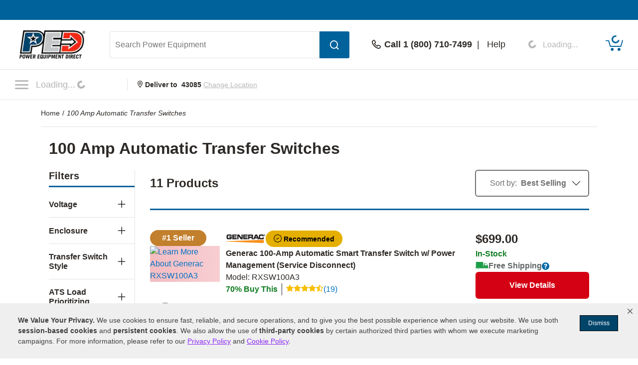

--- FILE ---
content_type: text/html; charset=UTF-8
request_url: https://www.powerequipmentdirect.com/power/automatic-transfer-switch-100a.html
body_size: 23571
content:
<!DOCTYPE html>
<html dir="ltr" lang="en" xmlns="http://www.w3.org/1999/xhtml" xmlns:fb="http://www.facebook.com/2008/fbml" xmlns:og="http://opengraphprotocol.org/schema/">
<head>
<base href="https://www.powerequipmentdirect.com/" />
<title>100 Amp Automatic Transfer Switches  - Power Equipment Direct</title>
<meta http-equiv="Content-Type" content="text/html; charset=iso-8859-1" />
<meta name="keywords" content="100 Amp Transfer Switches, 100 Amp Transfer Switch, 100 Amp Automatic Transfer Switches, 100 Amp Transfer Switch For Generators, 100 Amp Automatic Transfer Switch For Generators, 100 Amp Automatic Transfer Switch, 100 Amp Transfer Switch For Generator, 100 Amp Automatic Transfer Switch For Generator" />
<meta name="description" content="100 Amp Transfer Switch superstore. Huge selection of 100 Amp Automatic Transfer Switches. Buy 100 Amp Transfer Switch For Generator Direct and save." />
<meta name="robots" content="index,follow" />
<meta property="og:title" content="100 Amp Automatic Transfer Switches " />
<meta property="og:type" content="product" />
<meta property="og:url" content="https://www.powerequipmentdirect.com/power/automatic-transfer-switch-100a.html" />
<meta property="og:image" content="https://www.powerequipmentdirect.com/images/share_image_13.jpg" />
<meta property="og:site_name" content="Power Equipment Direct" />
<meta property="fb:admins" content="1789768501" />
<meta property="fb:page_id" content="102697786846" />
<meta property="og:street-address" content="969 Veterans Parkway" />
<meta property="og:locality" content="Bolingbrook" />
<meta property="og:region" content="IL" />
<meta property="og:postal-code" content="60490" />
<meta property="og:country-name" content="USA" />
<link rel="canonical" href="https://www.powerequipmentdirect.com/power/automatic-transfer-switch-100a.html" />
<!-- Copyright 2026 Power Equipment Direct, Inc. -->

    <meta name="format-detection" content="telephone=no" />
    <meta name="application-name" content="Power Equipment Direct"/>
    <meta content="name=On Sale; action-uri=./factory_closeout.php; icon-uri=./favicon.ico" name="msapplication-task" />
    <meta content="name=Track My Order; action-uri=./ordertracking.php; icon-uri=./favicon.ico" name="msapplication-task" />
    <meta content="name=My Account; action-uri=./account.php; icon-uri=./favicon.ico" name="msapplication-task" />
    <meta content="name=Contact Us; action-uri=./contact_us.php; icon-uri=./favicon.ico" name="msapplication-task" />
    <meta name="msapplication-starturl" content="https://www.powerequipmentdirect.com" />
    <meta name="msapplication-tooltip" content="Shop Power Equipment Direct" />
    <meta name="viewport" content="width=device-width, initial-scale=1" />
    <meta name="rating" content="general" />
    <!-- Standard iPhone -->
    <link rel="apple-touch-icon" sizes="57x57" href="/apple-touch-icon-precomposed.png" />
    <!-- Retina iPhone -->
    <link rel="apple-touch-icon" sizes="114x114" href="/apple-touch-icon-precomposed.png" />
    <!-- Standard iPad -->
    <link rel="apple-touch-icon" sizes="72x72" href="/apple-touch-icon-precomposed.png" />
    <!-- Retina iPad -->
    <link rel="apple-touch-icon" sizes="144x144" href="/apple-touch-icon-precomposed.png" />
    <link rel="stylesheet" href="https://www.powerequipmentdirect.com/css/dist/critical.1741270858.css"/>

<link rel="stylesheet" href="https://cdn.icomoon.io/281247/PowerEquipmentDirect/style.css?version=1"/>

<link rel="stylesheet" href="https://cdn.jsdelivr.net/npm/bootstrap-icons@1.11.1/font/bootstrap-icons.css"/>

<link rel="preload" href="/images/logo.png" as="image"/>

<link rel="preload" href="/images/mobile-logo.png" as="image"/>

<link rel="stylesheet" href="https://www.powerequipmentdirect.com/css/dist/ped-personalize.1741270858.css"/>
    <script
    type="text/javascript"
     src="https://code.jquery.com/jquery-3.5.1.min.js"                 integrity="sha256-9/aliU8dGd2tb6OSsuzixeV4y/faTqgFtohetphbbj0="         crossorigin="anonymous"    ></script>

<script
    type="text/javascript"
     src="https://www.powerequipmentdirect.com/js/headers/quicksearch.1709137319.js"     async        ></script>

<script
    type="text/javascript"
     src="https://www.powerequipmentdirect.com/js/headers/stylesheets.1709137319.js"     async        ></script>

<script
    type="application/ld+json"
                >{"@context":"http:\/\/schema.org","@type":"WebSite","name":"Power Equipment Direct","url":"https:\/\/www.powerequipmentdirect.com","telephone":"1 (800) 710-7499"}</script>

<script>(window.BOOMR_mq=window.BOOMR_mq||[]).push(["addVar",{"rua.upush":"false","rua.cpush":"false","rua.upre":"false","rua.cpre":"false","rua.uprl":"false","rua.cprl":"false","rua.cprf":"false","rua.trans":"","rua.cook":"false","rua.ims":"false","rua.ufprl":"false","rua.cfprl":"false","rua.isuxp":"false","rua.texp":"norulematch","rua.ceh":"false","rua.ueh":"false","rua.ieh.st":"0"}]);</script>
                              <script>!function(e){var n="https://s.go-mpulse.net/boomerang/";if("True"=="True")e.BOOMR_config=e.BOOMR_config||{},e.BOOMR_config.PageParams=e.BOOMR_config.PageParams||{},e.BOOMR_config.PageParams.pci=!0,n="https://s2.go-mpulse.net/boomerang/";if(window.BOOMR_API_key="3B3EB-K4NP5-K9ZSH-QSUW6-2Z7PD",function(){function e(){if(!o){var e=document.createElement("script");e.id="boomr-scr-as",e.src=window.BOOMR.url,e.async=!0,i.parentNode.appendChild(e),o=!0}}function t(e){o=!0;var n,t,a,r,d=document,O=window;if(window.BOOMR.snippetMethod=e?"if":"i",t=function(e,n){var t=d.createElement("script");t.id=n||"boomr-if-as",t.src=window.BOOMR.url,BOOMR_lstart=(new Date).getTime(),e=e||d.body,e.appendChild(t)},!window.addEventListener&&window.attachEvent&&navigator.userAgent.match(/MSIE [67]\./))return window.BOOMR.snippetMethod="s",void t(i.parentNode,"boomr-async");a=document.createElement("IFRAME"),a.src="about:blank",a.title="",a.role="presentation",a.loading="eager",r=(a.frameElement||a).style,r.width=0,r.height=0,r.border=0,r.display="none",i.parentNode.appendChild(a);try{O=a.contentWindow,d=O.document.open()}catch(_){n=document.domain,a.src="javascript:var d=document.open();d.domain='"+n+"';void(0);",O=a.contentWindow,d=O.document.open()}if(n)d._boomrl=function(){this.domain=n,t()},d.write("<bo"+"dy onload='document._boomrl();'>");else if(O._boomrl=function(){t()},O.addEventListener)O.addEventListener("load",O._boomrl,!1);else if(O.attachEvent)O.attachEvent("onload",O._boomrl);d.close()}function a(e){window.BOOMR_onload=e&&e.timeStamp||(new Date).getTime()}if(!window.BOOMR||!window.BOOMR.version&&!window.BOOMR.snippetExecuted){window.BOOMR=window.BOOMR||{},window.BOOMR.snippetStart=(new Date).getTime(),window.BOOMR.snippetExecuted=!0,window.BOOMR.snippetVersion=12,window.BOOMR.url=n+"3B3EB-K4NP5-K9ZSH-QSUW6-2Z7PD";var i=document.currentScript||document.getElementsByTagName("script")[0],o=!1,r=document.createElement("link");if(r.relList&&"function"==typeof r.relList.supports&&r.relList.supports("preload")&&"as"in r)window.BOOMR.snippetMethod="p",r.href=window.BOOMR.url,r.rel="preload",r.as="script",r.addEventListener("load",e),r.addEventListener("error",function(){t(!0)}),setTimeout(function(){if(!o)t(!0)},3e3),BOOMR_lstart=(new Date).getTime(),i.parentNode.appendChild(r);else t(!1);if(window.addEventListener)window.addEventListener("load",a,!1);else if(window.attachEvent)window.attachEvent("onload",a)}}(),"".length>0)if(e&&"performance"in e&&e.performance&&"function"==typeof e.performance.setResourceTimingBufferSize)e.performance.setResourceTimingBufferSize();!function(){if(BOOMR=e.BOOMR||{},BOOMR.plugins=BOOMR.plugins||{},!BOOMR.plugins.AK){var n=""=="true"?1:0,t="",a="aoi5evaxibzcc2llp4aq-f-dcffbbfbf-clientnsv4-s.akamaihd.net",i="false"=="true"?2:1,o={"ak.v":"39","ak.cp":"266560","ak.ai":parseInt("161972",10),"ak.ol":"0","ak.cr":8,"ak.ipv":4,"ak.proto":"h2","ak.rid":"7aa2d06","ak.r":42221,"ak.a2":n,"ak.m":"dsca","ak.n":"essl","ak.bpcip":"3.145.210.0","ak.cport":47042,"ak.gh":"23.64.113.33","ak.quicv":"","ak.tlsv":"tls1.3","ak.0rtt":"","ak.0rtt.ed":"","ak.csrc":"-","ak.acc":"","ak.t":"1768652545","ak.ak":"hOBiQwZUYzCg5VSAfCLimQ==CI839x/Xt9CWaB+RNyULUvlzkKFceZmmp2emO5Af8NUW6TQu10199abEytPfnZr2HDARFHGOGcM8M70G+F+4J5GudhwcJaEvlYwld3hVtPvG1dekyrYtenpK1yMJcm4YXppG4uBFTN4IwRDRVVcZJsxnY4mTabyThOAnhz55V1P+UygkhlUCmWMdC8JPrin/7Tnuss3RWm4/abzSQ+Ew63VXyV5v6cFB3wMJu2Up8Kt2aNaSzD3gk1lEQLi5yIoiIhgjELWzU9n4GdNnHUO5DpHfeIyya1HsLVi5kSnu6yXFIYfx5EOCtfoJMLz7AIbYdPdFp9Qxg2wYXz7F/Tz7uIVgogIBH/w1LG0PhOXPOU+ngD758N7a/PRJR8QC/6pmHSNy98K3/Tm7HlyckZDdjM9jYlJRKisqp15SOSb0yVg=","ak.pv":"472","ak.dpoabenc":"","ak.tf":i};if(""!==t)o["ak.ruds"]=t;var r={i:!1,av:function(n){var t="http.initiator";if(n&&(!n[t]||"spa_hard"===n[t]))o["ak.feo"]=void 0!==e.aFeoApplied?1:0,BOOMR.addVar(o)},rv:function(){var e=["ak.bpcip","ak.cport","ak.cr","ak.csrc","ak.gh","ak.ipv","ak.m","ak.n","ak.ol","ak.proto","ak.quicv","ak.tlsv","ak.0rtt","ak.0rtt.ed","ak.r","ak.acc","ak.t","ak.tf"];BOOMR.removeVar(e)}};BOOMR.plugins.AK={akVars:o,akDNSPreFetchDomain:a,init:function(){if(!r.i){var e=BOOMR.subscribe;e("before_beacon",r.av,null,null),e("onbeacon",r.rv,null,null),r.i=!0}return this},is_complete:function(){return!0}}}}()}(window);</script></head>
<body data-sid="13"
      data-category="vanity"
      data-bs-theme="PED"
      data-csrf="b12cfa16-2367-4179-bc43-98b9f0406975"
      data-legacy="0"
      data-utag-path="//t.powerequipmentdirect.com/main/prod/"
      data-utag-data="%7B%22page_name%22%3A%22100%20Amp%20Automatic%20Transfer%20Switches%20%22%2C%22page_category_id%22%3A%22747%22%2C%22site_section%22%3A%22Power%20Equipment%20Direct%22%2C%22product_category_level_0%22%3A%5B%22Transfer%20Switch%22%5D%2C%22product_category_level_1%22%3A%5B%22Automatic%22%5D%2C%22product_category_level_2%22%3A%5B%22%22%5D%2C%22product_category_level_3%22%3A%5B%22%22%5D%2C%22product_category_level_4%22%3A%5B%22%22%5D%2C%22page_category_name%22%3A%22Transfer%20Switch%20%3E%20Automatic%22%2C%22tealium_event%22%3A%22category%22%2C%22country_code%22%3A%22us%22%7D">
    <script
    type="text/javascript"
     src="https://www.powerequipmentdirect.com/js/sites/data.1735832763.js"     async        ></script>

<script
    type="text/javascript"
     src="https://www.powerequipmentdirect.com/js/headers/tealium.1734546801.js"            ></script>

<script
    type="text/javascript"
     src="//t.powerequipmentdirect.com/main/prod/utag.js"     async        ></script>
    <div id="skip_link_list">
    <button class="skip_btn" data-target="rightContent" data-label="Main Content">Skip to Main Content</button>
    <button class="skip_btn" data-target="leftRail" data-label="Search Filters">Skip to Search Filters</button>
    <button class="skip_btn" data-target="footer" data-label="Footer">Skip to Footer</button>
</div>
    <div id="r_header">
        <header id="header">
            <section id="headerTop">
                <div class="constrainer"></div>
            </section>
            <section id="headerMain">
                <div class="constrainer">

                        <div id="mobileButtonPlaceholder"></div>

                    <div class="headerLogo">
                        <a href="/" title="Power Equipment Direct Home Page">
                            <picture>
                                <!-- mobile -->
                                <source
                                    srcset="/images/mobile-logo.png"
                                    width="115"
                                    height="44"
                                    media="(max-width: 768px), ((max-device-width : 1024px) and (-webkit-min-device-pixel-ratio: 2))"
                                />
                                <!-- desktop -->
                                <img
                                    src="/images/logo.png"
                                    width="150"
                                    height="57"
                                    alt="Power Equipment Direct"
                                />
                            </picture>
                        </a>
                    </div>
                    <div class="headerSearch">
                        <button class="mobileSearchButton" aria-label="Open Search Form">
                            <span class="icon-header-search" aria-hidden="true" role="presentation"></span>
                        </button>
                        <form id="headerSearchForm" class="combined" aria-label='Search Power Equipment  Form' action="/search-results.php" novalidate>
                            <input type="search" name="q" id="txtSearch" class="PED_input" aria-label="Search Power Equipment " placeholder="Search Power Equipment " required aria-required='true' autocomplete="off" aria-owns="searchResults" aria-expanded="false" aria-autocomplete="both">
                            <div class="inputWarning">
                                <span class="icon-exclamation-circle"></span>
                            </div>
                            <button id="btnSearch" class="PED_button" aria-label="Submit Search">
                                <span class="icon-header-search" aria-hidden="true" role="presentation"></span>
                            </button>
                        </form>
                        <div class="searchResultsContainer" id="searchResults" hidden aria-live="polite">
                            <div class="searchResultsTop" hidden>
                                <div class="loader" role="presentation" aria-selected="false">
                                    <!-- use spinner.html for file_get_contents -->
<div class="PED_Spinner" role="presentation">
    <svg class="spinnerOutside" version="1.1" viewBox="0 0 15.644 15.644" xmlns="http://www.w3.org/2000/svg" xmlns:xlink="http://www.w3.org/1999/xlink">
        <g transform="translate(-.19235 -.039198)">
            <path d="m7.35 3.8479h1.069v-3.2741c0-0.72127-1.0691-0.70433-1.0691 0z" class="spin1"/>
            <path d="m9.4457 4.0534 0.92577 0.5345 1.637-2.8354c0.36064-0.62464-0.57368-1.1445-0.92585-0.53454z" class="spin2"/>
            <path d="m11.158 5.2792 0.5345 0.92577 2.8354-1.637c0.62464-0.36064 0.07543-1.278-0.53454-0.92585z" class="spin3"/>
            <path d="m12.028 7.1968v1.069h3.2741c0.72127 0 0.70433-1.0691 0-1.0691z" class="spin4"/>
            <path d="m11.822 9.2925-0.5345 0.92577 2.8354 1.637c0.62464 0.36064 1.1445-0.57368 0.53454-0.92585z" class="spin5"/>
            <path d="m10.596 11.005-0.92577 0.5345 1.637 2.8354c0.36064 0.62464 1.278 0.07543 0.92585-0.53454z" class="spin6"/>
            <path d="m8.6788 11.875h-1.069v3.2741c0 0.72127 1.0691 0.70433 1.0691 0z" class="spin7"/>
            <path d="m6.5831 11.669-0.92577-0.5345-1.637 2.8354c-0.36064 0.62464 0.57368 1.1445 0.92585 0.53454z" class="spin8"/>
            <path d="m4.8709 10.443-0.5345-0.92577-2.8354 1.637c-0.62464 0.36064-0.075432 1.278 0.53454 0.92585z" class="spin9"/>
            <path d="m4.001 8.5256v-1.069h-3.2741c-0.72127 0-0.70433 1.0691 0 1.0691z" class="spin10"/>
            <path d="m4.2065 6.4299 0.5345-0.92577-2.8354-1.637c-0.62464-0.36064-1.1445 0.57368-0.53454 0.92585z" class="spin11"/>
            <path d="m5.4323 4.7177 0.92577-0.5345-1.637-2.8354c-0.36064-0.62464-1.278-0.075432-0.92585 0.53454z" class="spin12"/>
        </g>
    </svg>
    <svg class="spinnerInside" version="1.1" viewBox="0 0 15.644 15.644" xmlns="http://www.w3.org/2000/svg" xmlns:xlink="http://www.w3.org/1999/xlink">
        <g transform="translate(-.19235 -.039198)">
            <path transform="scale(.26458)" d="m30 17.689c-6.7988 3.79e-4 -12.31 5.5118-12.311 12.311 3.79e-4 6.7988 5.5118 12.31 12.311 12.311 6.7988-3.79e-4 12.31-5.5118 12.311-12.311-3.79e-4 -6.7988-5.5118-12.31-12.311-12.311zm-6.1133 6.1855 9.3203 5.58e-4c7.5281 2.9696 2.8856 11.878-0.81836 12.134l-9.4707 0.0625 0.25195-4.7363 5.709-0.0098-0.07813 1.9375 3.9023-3.4414-3.7246-3.1582-0.09961 2.1582-5.2891-0.0098z"/>
        </g>
    </svg>
</div>
                                    Results loading, please wait
                                </div>
                            </div>
                            <div class="searchResultsMiddle" tabindex="0">
                                <div class="searchResultsLeft">
                                    <ul class="searchResults" role="listbox" hidden>

                                    </ul>
                                </div>
                                <div class="searchResultsRight">
                                    <div class="searchRecommendationsTitle">Recommendations</div>
                                    <div class="searchRecommendationsData"></div>
                                </div>
                            </div>
                            <div class="searchResultsBottom" hidden>
                                <div class="searchNoResultL1">
                                    <span>No Search Results Found for </span>
                                    <span class="searchText"></span>
                                </div>
                                <div class="searchNoResultL2">
                                    Please refine your search.
                                </div>
                            </div>
                        </div>
                    </div>
                    <div class="headerPhone">
                        <div class="phoneDisplay">
                            <a href="#" title="Call our office">
                                <span class="icon-header-phone" aria-hidden="true" role="presentation"></span>
                                <span class="phoneNumber">Call 1 (800) 710-7499</span>
                            </a>
                        </div>
                        <span class="helpLink">
                            <span class="pipe"> | </span>
                            <a href="/contact_us.php">Help</a>
                        </span>
                    </div>
                    <div class="myAccount">
                        <button type="button" class="d-flex border-0 bg-transparent cursor-pointer align-items-center" aria-label="My Account" disabled>
                            <div data-loading>
                                <div
                                    class='spinner-border spinner-border-sm'
                                    role='status'
                                >
                                    <span class='visually-hidden'>Loading...</span>
                                </div>
                                <span class="text-start ps-2 fs-6">Loading...</span>
                            </div>
                            <div data-ready hidden>
                            <span class="icon-header-account" aria-hidden="true" role="presentation"></span>
                                <div class="myAccountText">
                                    My Account
                                    <div class="accountName"></div>
                                </div>
                            </div>
                        </button>

                    </div>
                    <div class="headerCart">
                        <a href="/shopping/cart" 
   aria-label="Shopping Cart" 
   id="cartItemCount"
   class="position-relative">
   <!-- Placeholder cart icon gets replaced when react component renders in -->
   <svg id="icon-header-cart" data-item-ids="" aria-labelledby="cartIconTitle" role="img" width="35.003" height="24.265"
      version="1.1" viewBox="0 0 35.003 24.265" xmlns="http://www.w3.org/2000/svg">
      <title id="cartIconTitle">Shopping Cart: 0 items</title>
      <path class="cls-1"
         d="m23.984 21.351a2.916 2.916 0 1 1 2.918 2.914 2.917 2.917 0 0 1-2.918-2.914zm-13.623 0a2.913 2.913 0 1 1 2.912 2.914 2.912 2.912 0 0 1-2.912-2.914zm-0.953-5.294a0.952 0.952 0 0 1-0.908-0.675l-3.2-10.729h-4.354a0.9465 0.9465 0 0 1 0-1.893h5.061a0.942 0.942 0 0 1 0.9 0.675l3.205 10.729h19.717l3.318-10.984a0.946 0.946 0 1 1 1.811 0.547l-3.523 11.659a0.946 0.946 0 0 1-0.908 0.67z">
      </path><text x="19.0616" y="11.026578">
         <tspan id="SVG_cartQuantity" x="19.0616" y="11.026578"></tspan>
      </text>
   </svg>
   <span class="position-absolute top-0 start-50 translate-middle">
      <div class="spinner-border spinner-border-sm ms-1 text-ferg-theme" role="status">
         <span class="visually-hidden">Loading...</span>
      </div>
   </span>
</a>
                    </div>
                </div>
            </section>
            <section id="headerSearchMobile">
                <form class="combinedFilled" action="/search-results.php" aria-label='Search Power Equipment Form' novalidate>
                    <button class="PED_button search simple" aria-label="Submit Search">
                        <span class="icon-header-search" aria-hidden="true" role="presentation"></span>
                    </button>
                    <input type="search" class="PED_input" name="q" aria-label="Search Power Equipment" placeholder="Search Power Equipment" required aria-required='true'>
                    <div class="inputWarning"><span class="icon-exclamation-circle"></span></div>
                </form>
                <div class="searchResultsContainer" hidden aria-live="polite">
                    <div class="searchResultsTop" hidden>
                        <div class="loader" role="presentation" aria-selected="false">
                            <!-- use spinner.html for file_get_contents -->
<div class="PED_Spinner" role="presentation">
    <svg class="spinnerOutside" version="1.1" viewBox="0 0 15.644 15.644" xmlns="http://www.w3.org/2000/svg" xmlns:xlink="http://www.w3.org/1999/xlink">
        <g transform="translate(-.19235 -.039198)">
            <path d="m7.35 3.8479h1.069v-3.2741c0-0.72127-1.0691-0.70433-1.0691 0z" class="spin1"/>
            <path d="m9.4457 4.0534 0.92577 0.5345 1.637-2.8354c0.36064-0.62464-0.57368-1.1445-0.92585-0.53454z" class="spin2"/>
            <path d="m11.158 5.2792 0.5345 0.92577 2.8354-1.637c0.62464-0.36064 0.07543-1.278-0.53454-0.92585z" class="spin3"/>
            <path d="m12.028 7.1968v1.069h3.2741c0.72127 0 0.70433-1.0691 0-1.0691z" class="spin4"/>
            <path d="m11.822 9.2925-0.5345 0.92577 2.8354 1.637c0.62464 0.36064 1.1445-0.57368 0.53454-0.92585z" class="spin5"/>
            <path d="m10.596 11.005-0.92577 0.5345 1.637 2.8354c0.36064 0.62464 1.278 0.07543 0.92585-0.53454z" class="spin6"/>
            <path d="m8.6788 11.875h-1.069v3.2741c0 0.72127 1.0691 0.70433 1.0691 0z" class="spin7"/>
            <path d="m6.5831 11.669-0.92577-0.5345-1.637 2.8354c-0.36064 0.62464 0.57368 1.1445 0.92585 0.53454z" class="spin8"/>
            <path d="m4.8709 10.443-0.5345-0.92577-2.8354 1.637c-0.62464 0.36064-0.075432 1.278 0.53454 0.92585z" class="spin9"/>
            <path d="m4.001 8.5256v-1.069h-3.2741c-0.72127 0-0.70433 1.0691 0 1.0691z" class="spin10"/>
            <path d="m4.2065 6.4299 0.5345-0.92577-2.8354-1.637c-0.62464-0.36064-1.1445 0.57368-0.53454 0.92585z" class="spin11"/>
            <path d="m5.4323 4.7177 0.92577-0.5345-1.637-2.8354c-0.36064-0.62464-1.278-0.075432-0.92585 0.53454z" class="spin12"/>
        </g>
    </svg>
    <svg class="spinnerInside" version="1.1" viewBox="0 0 15.644 15.644" xmlns="http://www.w3.org/2000/svg" xmlns:xlink="http://www.w3.org/1999/xlink">
        <g transform="translate(-.19235 -.039198)">
            <path transform="scale(.26458)" d="m30 17.689c-6.7988 3.79e-4 -12.31 5.5118-12.311 12.311 3.79e-4 6.7988 5.5118 12.31 12.311 12.311 6.7988-3.79e-4 12.31-5.5118 12.311-12.311-3.79e-4 -6.7988-5.5118-12.31-12.311-12.311zm-6.1133 6.1855 9.3203 5.58e-4c7.5281 2.9696 2.8856 11.878-0.81836 12.134l-9.4707 0.0625 0.25195-4.7363 5.709-0.0098-0.07813 1.9375 3.9023-3.4414-3.7246-3.1582-0.09961 2.1582-5.2891-0.0098z"/>
        </g>
    </svg>
</div>
                            Results loading, please wait
                        </div>
                    </div>
                    <div class="searchResultsMiddle" tabindex="0">
                        <div class="searchResultsLeft">
                            <ul class="searchResults" role="listbox" hidden>
                            </ul>
                        </div>
                    </div>
                    <div class="searchResultsBottom" hidden>
                        <div class="searchNoResultL1">
                            <span>No Search Results Found for </span><span class="searchText"></span>
                        </div>
                        <div class="searchNoResultL2">
                            Please refine your search.
                        </div>
                    </div>
                </div>
                <button class="PED_button simple" aria-label="Cancel Search">Cancel</button>

            </section>
            <section id="headerNavigation">
                <div id="headerNavModule">
                    <!-- Placeholder nav gets replaced when react component renders in -->
                    <nav>
                        <button class="btn menuButton" type="button" aria-label="Click to toggle the navigation menu popup" disabled>
                            <span class="icon-nav-closed"></span>
                                <span>
                                    Loading...<div class="spinner-border spinner-border-sm ms-1" role="status">
                                    <span class="visually-hidden">Loading...</span>
                                </div>
                            </span>
                        </button>
                    </nav>
                </div>
                <div class="location">
                        <strong>
                            <span class="icon-header-location" aria-hidden="true" role="presentation"></span>
                            Deliver to <span class="headerZipCode">43085</span>
                        </strong>
                        <button id="btnChangeLocationDialog" class="changeLocationDialog" disabled>
                            Change Location
                        </button>
                        <!-- change location dialog handled via script -->
                    </div>
            </section>
            <section id="headerBottom">
                
<script>
    function getCookie(cName) {
        if (document.cookie.length > 0) {
            cStart = document.cookie.indexOf(cName + '=');
            if (cStart != -1) {
                cStart = cStart + cName.length + 1;
                cEnd = document.cookie.indexOf(';', cStart);
                if (cEnd == -1) {
                    cEnd = document.cookie.length;
                }
                return unescape(document.cookie.substring(cStart, cEnd));
            }
        }
        return '';
    }
</script>
            </section>
        </header>
        <div id="breadCrumbContainer" class="container-lg">
    <span class="smallhdr">
        <nav class="py-3 border-bottom" aria-label="breadcrumb" aria-label="breadcrumb">
  <ol class="breadcrumb m-0" itemscope itemtype="http://schema.org/BreadcrumbList">
    <li class="breadcrumb-item" aria-current="page" itemprop="itemListElement" itemscope
    itemtype="http://schema.org/ListItem">
    <a itemprop="item" class="text-body" href="https://www.powerequipmentdirect.com">
        <span itemprop="name">
            Home        </span>
    </a>
    <meta itemprop="position" content="1" />
</li>
    <li class="breadcrumb-item active" aria-current="page" itemprop="itemListElement" itemscope itemtype="http://schema.org/ListItem">
        <a itemprop="item" class="text-body" href="https://www.powerequipmentdirect.com/power/automatic-transfer-switch-100a.html">
            <em itemprop="name">100 Amp Automatic Transfer Switches </em>
        </a>
        <meta itemprop="position" content="2" />
    </li>
  </ol>
</nav>    </span>
</div>
        <div id="browserSupportPop" class="d-flex align-items-center justify-content-center bg-black bg-opacity-50 d-none"></div>
    </div>
    
<link href="https://www.powerequipmentdirect.com/css/dist/hybrid-page.1722259534.css" rel="stylesheet" type="text/css" />

<main id="mainContent" class="container-lg bg-white d-flex flex-column">
    <span class="pageTypeElm" data-page-type="hybrid" data-hybrid-id="747" data-store-id="13"></span>
    <h1 id="categoryTitle" class="mx-3 mt-4 mb-5 mb-md-4 fs-2" tabindex="0">100 Amp Automatic Transfer Switches </h1>

        <section class="d-flex flex-column px-md-3">
                <div id="loading" class="d-none flex-column justify-content-center align-items-center bg-ferg-gray position-fixed top-0 start-0 w-100 h-100 opacity-50" style="z-index:5000"><div id="loadingIcon"><img src="//www.powerequipmentdirect.com/images/byo-loading-image.gif" alt="Loading Image" /></div></div>

<script
    type="text/json"
                     data-shop-by    >[]</script>

<section
 class="mb-4 d-none" data-shop-by-component>
</section>
<section class="row mb-4"><aside id="sidebar" class="offcanvas-sm offcanvas-end pe-md-0 d-sm-block col-2 border-end"><form onsubmit="return tFilers();" action="" id="filter_form">
        <div id="category_filter"></div>
    </form>

<script src="https://www.powerequipmentdirect.com/js/columnLeftHybrid.1715610254.js" type="text/javascript"></script>
</aside>   <div class="col col-md-10 ps-md-7 cat_res_container">
    <script language="javascript">
        function RatingMessage(id,pid) {
            document.getElementById("RateInfo_" + pid).style.display = "";
            var HeaderInfo = '<div style="height:20px; width:225px; background-color:#333333; margin-bottom:5px; text-align:right;"><div style="padding:2px 5px; color:#fff; cursor: pointer;" onclick="RatingMessage(0,'+pid+')">Close [X]</div></div>';

                if (id == 0) {
                    document.getElementById("RateInfo_"+pid).style.display = "none";  document.getElementById("RateInfo_"+pid).innerHTML = " ";
                } else if (id == 1) {
                    document.getElementById("RateInfo_"+pid).innerHTML = HeaderInfo + 'Our unique algorithm is the secret sauce that powers our rating system.<br /><br />It incorporates manufacturer ratings, expert analysis and customer reviews.<br /><br /><div align="center"><a title="Write Product Review" href="https://www.powerequipmentdirect.com/.html'+pid+'&openReviewModal=1" class="bluelink"><img alt="Red Arrow Icon" src="/images/arrow-small.gif" style="vertical-align:top; margin-top: 1px;"></a>&nbsp;<a title="Write Product Review" href="https://www.powerequipmentdirect.com/.html'+pid+'&openReviewModal=1" class="bluelink">Write Review</a></div>';
                } else if (id == 2) {
                    document.getElementById("RateInfo_"+pid).innerHTML = HeaderInfo + 'New products don\'t come with a history, so it\'s hard to rate new items without your help.<br /><br />So share your opinion and get this product rated today.<br /><br /><div align="center"><a title="Write Product Review" href="https://www.powerequipmentdirect.com/.html'+pid+'&openReviewModal=1" class="bluelink"><img alt="Red Arrow Icon" src="/images/arrow-small.gif" style="vertical-align:top; margin-top: 1px;"></a>&nbsp;<a title="Write Product Review" href="https://www.powerequipmentdirect.com/.html'+pid+'&openReviewModal=1" class="bluelink">Write Review</a></div>';
                } else if (id == 3) {
                    document.getElementById("RateInfo_"+pid).innerHTML = HeaderInfo + 'Without enough reviews, our products can\'t earn a rating.<br /><br />So share your opinion and help this product get rated today.<br /><br /><div align="center"><a title="Write Product Review" href="https://www.powerequipmentdirect.com/.html'+pid+'&openReviewModal=1" class="bluelink"><img alt="Red Arrow Icon" src="/images/arrow-small.gif" style="vertical-align:top; margin-top: 1px;"></a>&nbsp;<a title="Write Product Review" href="https://www.powerequipmentdirect.com/.html'+pid+'&openReviewModal=1" class="bluelink">Write Review</a></div>';
                }
        }
    </script>
    
<!-- <div class="faq-pop-outer bg-black bg-opacity-50"></div> -->
<div role="dialog" tabindex="-1"  aria-labelledby="FAQtitle" class="offcanvas offcanvas-end px-0" id="faq-popup" data-auto-open="0">
    <!-- <div id="faq-view"> -->
        <!-- <div id="faq-content" class="default-view" data-content-id="3">
        <div class="localPickUpFaq p-5 mt-5"> -->
    <div class="offcanvas-header fw-bold bg-white shadow-ferg-light ">
        <button type="button" data-bs-dismiss="offcanvas" class="btn-close" aria-label="Close"></button>
        <h5 class="offcanvas-title flex-grow-1 text-center" id="FAQtitle">Local Pickup FAQ's</h5>
    </div>
    <div class="offcanvas-body">
        <div class="accordion accordion-flush d-flex flex-column gap-2" id="faqAccordion" style="
            --bs-accordion-btn-icon:url(&quot;data:image/svg+xml,<svg xmlns='http://www.w3.org/2000/svg' fill='%232d2926' viewBox='0 0 16 16'><path fill-rule='evenodd' d='M8 2a.5.5 0 0 1 .5.5v5h5a.5.5 0 0 1 0 1h-5v5a.5.5 0 0 1-1 0v-5h-5a.5.5 0 0 1 0-1h5v-5A.5.5 0 0 1 8 2Z'/></svg>&quot;); 
            --bs-accordion-btn-active-icon:url(&quot;data:image/svg+xml,<svg xmlns='http://www.w3.org/2000/svg' fill='%232d2926' viewBox='0 0 16 16'><path fill-rule='evenodd' d='M8 2a.5.5 0 0 1 .5.5v5h5a.5.5 0 0 1 0 1h-5v5a.5.5 0 0 1-1 0v-5h-5a.5.5 0 0 1 0-1h5v-5A.5.5 0 0 1 8 2Z'/></svg>&quot;);  
            --bs-accordion-bg: var(--bs-white); 
            --bs-accordion-active-bg: var(--bs-white);
            --bs-accordion-active-color:var(--bs-body-color);
            --bs-accordion-btn-icon-transform: rotate(-135deg);">
                            <!--  py-3 px-4 fs-6 mb-2 -->
                <div class="accordion-item border" id="" aria-expanded="false">
                    <div class="accordion-header">
                        <!-- <span class="faqQuestion">What is Local Pickup?</span> -->
                        <button aria-label="Open or Close answer" class="accordion-button collapsed" type="button" data-bs-toggle="collapse" 
                        data-bs-target="#faq-0" aria-expanded="false" aria-controls="faq-0">What is Local Pickup?</button>
                    </div>
                    <div class="accordion-collapse collapse" id="faq-0" aria-hidden="true" data-bs-parent="faqAccordion">
                        <div class="accordion-body">
                            <p class="fw-bold">Answer:</p>
                            <p>This and many other products are now available for order online and pickup at a Ferguson location near you.</p>
                        </div>
                    </div>
                </div>                
                            <!--  py-3 px-4 fs-6 mb-2 -->
                <div class="accordion-item border" id="" aria-expanded="false">
                    <div class="accordion-header">
                        <!-- <span class="faqQuestion">How Do I Update My Pickup Location?</span> -->
                        <button aria-label="Open or Close answer" class="accordion-button collapsed" type="button" data-bs-toggle="collapse" 
                        data-bs-target="#faq-1" aria-expanded="false" aria-controls="faq-1">How Do I Update My Pickup Location?</button>
                    </div>
                    <div class="accordion-collapse collapse" id="faq-1" aria-hidden="true" data-bs-parent="faqAccordion">
                        <div class="accordion-body">
                            <p class="fw-bold">Answer:</p>
                            <p>Your nearest pickup location within a 50-mile radius is automatically selected when you enter the site. To change your pickup location and see availability for other nearby locations, click the "Change Pickup Location" link on the product page or in the cart.</p>
                        </div>
                    </div>
                </div>                
                            <!--  py-3 px-4 fs-6 mb-2 -->
                <div class="accordion-item border" id="" aria-expanded="false">
                    <div class="accordion-header">
                        <!-- <span class="faqQuestion">How Do I Place a Local Pickup Order?</span> -->
                        <button aria-label="Open or Close answer" class="accordion-button collapsed" type="button" data-bs-toggle="collapse" 
                        data-bs-target="#faq-2" aria-expanded="false" aria-controls="faq-2">How Do I Place a Local Pickup Order?</button>
                    </div>
                    <div class="accordion-collapse collapse" id="faq-2" aria-hidden="true" data-bs-parent="faqAccordion">
                        <div class="accordion-body">
                            <p class="fw-bold">Answer:</p>
                            <p>Eligible items will have the Local Pickup option available both on the product page and in the cart. Select this option for all items you wish to pick up. Please note that Local Pickup can only be scheduled online at this time.</p>
                        </div>
                    </div>
                </div>                
                            <!--  py-3 px-4 fs-6 mb-2 -->
                <div class="accordion-item border" id="" aria-expanded="false">
                    <div class="accordion-header">
                        <!-- <span class="faqQuestion">When Can Items Be Picked Up?</span> -->
                        <button aria-label="Open or Close answer" class="accordion-button collapsed" type="button" data-bs-toggle="collapse" 
                        data-bs-target="#faq-3" aria-expanded="false" aria-controls="faq-3">When Can Items Be Picked Up?</button>
                    </div>
                    <div class="accordion-collapse collapse" id="faq-3" aria-hidden="true" data-bs-parent="faqAccordion">
                        <div class="accordion-body">
                            <p class="fw-bold">Answer:</p>
                            <p>Items are usually ready for pickup the same day the online order is placed, but this will depend on order volume and time of day. When your order is ready, you will receive an email including specific pickup instructions. Make sure to check your junk/spam folder. Orders not picked up within two business days may be canceled. You should opt to have your items shipped if you cannot pick them up promptly.</p>
                        </div>
                    </div>
                </div>                
                            <!--  py-3 px-4 fs-6 mb-2 -->
                <div class="accordion-item border" id="" aria-expanded="false">
                    <div class="accordion-header">
                        <!-- <span class="faqQuestion">Who Can Pick Up My Order?</span> -->
                        <button aria-label="Open or Close answer" class="accordion-button collapsed" type="button" data-bs-toggle="collapse" 
                        data-bs-target="#faq-4" aria-expanded="false" aria-controls="faq-4">Who Can Pick Up My Order?</button>
                    </div>
                    <div class="accordion-collapse collapse" id="faq-4" aria-hidden="true" data-bs-parent="faqAccordion">
                        <div class="accordion-body">
                            <p class="fw-bold">Answer:</p>
                            <p>During checkout, you will be prompted to enter the name, mobile phone number, and email address of the person who will be picking up the order. For your protection, only you or your designated pickup party may pick up your order. You will need your order confirmation and a government-issued photo ID  to pick up your order.   </p>
                        </div>
                    </div>
                </div>                
                            <!--  py-3 px-4 fs-6 mb-2 -->
                <div class="accordion-item border" id="" aria-expanded="false">
                    <div class="accordion-header">
                        <!-- <span class="faqQuestion">Why Can&#39;t I Select Local Pickup for Some Items?</span> -->
                        <button aria-label="Open or Close answer" class="accordion-button collapsed" type="button" data-bs-toggle="collapse" 
                        data-bs-target="#faq-5" aria-expanded="false" aria-controls="faq-5">Why Can&#39;t I Select Local Pickup for Some Items?</button>
                    </div>
                    <div class="accordion-collapse collapse" id="faq-5" aria-hidden="true" data-bs-parent="faqAccordion">
                        <div class="accordion-body">
                            <p class="fw-bold">Answer:</p>
                            <p>Not all items are available at all locations, so pickup availability will vary based on the selected store. Additionally, some items ship directly from our manufacturer partners and are not available for pickup. You can use the "Change Pickup Location" link to check for availability at nearby Local Pickup locations.</p>
                        </div>
                    </div>
                </div>                
                            <!--  py-3 px-4 fs-6 mb-2 -->
                <div class="accordion-item border" id="" aria-expanded="false">
                    <div class="accordion-header">
                        <!-- <span class="faqQuestion">Why Can&#39;t I Select Shipping for Some Items?</span> -->
                        <button aria-label="Open or Close answer" class="accordion-button collapsed" type="button" data-bs-toggle="collapse" 
                        data-bs-target="#faq-6" aria-expanded="false" aria-controls="faq-6">Why Can&#39;t I Select Shipping for Some Items?</button>
                    </div>
                    <div class="accordion-collapse collapse" id="faq-6" aria-hidden="true" data-bs-parent="faqAccordion">
                        <div class="accordion-body">
                            <p class="fw-bold">Answer:</p>
                            <p>Due to packaging, shipping costs, and other factors, some items cannot be shipped and are offered exclusively through Local Pickup.</p>
                        </div>
                    </div>
                </div>                
                            <!--  py-3 px-4 fs-6 mb-2 -->
                <div class="accordion-item border" id="" aria-expanded="false">
                    <div class="accordion-header">
                        <!-- <span class="faqQuestion">Which Payment Methods Are Accepted?</span> -->
                        <button aria-label="Open or Close answer" class="accordion-button collapsed" type="button" data-bs-toggle="collapse" 
                        data-bs-target="#faq-7" aria-expanded="false" aria-controls="faq-7">Which Payment Methods Are Accepted?</button>
                    </div>
                    <div class="accordion-collapse collapse" id="faq-7" aria-hidden="true" data-bs-parent="faqAccordion">
                        <div class="accordion-body">
                            <p class="fw-bold">Answer:</p>
                            <p>Credit/debit cards, Apple Pay, Google Pay, PayPal, and financing are accepted for Local Pickup orders.</p>
                        </div>
                    </div>
                </div>                
                            <!--  py-3 px-4 fs-6 mb-2 -->
                <div class="accordion-item border" id="" aria-expanded="false">
                    <div class="accordion-header">
                        <!-- <span class="faqQuestion">What do I need to pick up my order?</span> -->
                        <button aria-label="Open or Close answer" class="accordion-button collapsed" type="button" data-bs-toggle="collapse" 
                        data-bs-target="#faq-8" aria-expanded="false" aria-controls="faq-8">What do I need to pick up my order?</button>
                    </div>
                    <div class="accordion-collapse collapse" id="faq-8" aria-hidden="true" data-bs-parent="faqAccordion">
                        <div class="accordion-body">
                            <p class="fw-bold">Answer:</p>
                            <p>Make sure to have your order confirmation and a government-issued photo ID available when picking up your order. Check the item dimensions and ensure the items will fit in your vehicle. Bring any straps and other materials that will be needed to secure the items for transport. </p>
                        </div>
                    </div>
                </div>                
                    </div>
    </div>
        <!-- </div> -->
    <!-- </div> -->
    <!-- </div> -->
</div>
<input type="hidden" id="faqModalStyles" value="https://www.powerequipmentdirect.com/css/dist/faq-modal.1704299117.css">






        <form name="quick_search_v2" action="/outdoor/automatic-transfer-switch-100a.html" method="post" id="filter_form2">
            
    <!-- <div class='title_set'><h2>Products</h2></div>
            <div id="sortContainer"> -->
                <div id="productCount" data-product-count="11" hidden></div><div class="hiddenHybridData" data-local-pick-up-found="false" hidden></div><div id="sbdivCont" class="border-bottom border-3 border-ferg-theme pb-4 mb-4 d-flex gap-3 flex-column flex-md-row justify-content-md-between align-items-md-center"><h2 class="plcount fs-4 fw-bold mb-0" tabindex="0"></h2><div class="d-grid d-md-none gap-2"><button class="btn btn-outline-ferg" id="mob_filter_new_button" role="button" data-number=""><i class="bi bi-sliders me-2"></i>Filter By</button></div><div class='d-flex flex-nowrap gap-2'><div class="dropdown w-100" data-sort-by>
    <button class="btn btn-outline-secondary dropdown-toggle fw-normal w-100" type="button" data-bs-toggle="dropdown"
        aria-expanded="false">
        Sort by: <span class="fw-bold ms-2 me-3">Best Selling</span>
    </button>
    <ul class="dropdown-menu border-secondary p-0 w-100">
                    <li class="border border-bottom border-secondary">
                <button class="dropdown-item py-3" type="button" data-sort-value="0">
                    Best Selling                </button>
            </li>
                    <li class="border border-bottom border-secondary">
                <button class="dropdown-item py-3" type="button" data-sort-value="2">
                    Price: Low to High                </button>
            </li>
                    <li class="border border-bottom border-secondary">
                <button class="dropdown-item py-3" type="button" data-sort-value="1">
                    Price: High to Low                </button>
            </li>
                    <li class="border border-bottom border-secondary">
                <button class="dropdown-item py-3" type="button" data-sort-value="3">
                    Name: A-Z                </button>
            </li>
                    <li class="border border-bottom border-secondary">
                <button class="dropdown-item py-3" type="button" data-sort-value="4">
                    Name: Z-A                </button>
            </li>
                    <li class="border border-bottom border-secondary">
                <button class="dropdown-item py-3" type="button" data-sort-value="5">
                    Recommended                </button>
            </li>
                    <li class="border border-bottom border-secondary">
                <button class="dropdown-item py-3" type="button" data-sort-value="6">
                    Closeouts Only                </button>
            </li>
                    <li class="border border-bottom border-secondary">
                <button class="dropdown-item py-3" type="button" data-sort-value="7">
                    In-stock Only                </button>
            </li>
                    <li class="border border-bottom border-secondary">
                <button class="dropdown-item py-3" type="button" data-sort-value="12">
                    Next Day Air Only                </button>
            </li>
                    <li class="border border-bottom border-secondary">
                <button class="dropdown-item py-3" type="button" data-sort-value="8">
                    Availability                </button>
            </li>
            </ul>
</div></div></div><div id="category_filter_hidden" style="display:none;">
            <div class="title_set title_set13 header_qs">
                <h2 class="fs-5 fw-bold pb-2 border-bottom border-ferg-theme border-3 d-none d-sm-block" tabindex="0">
                    Filters<span class="filterCount ms-1 fw-normal"></span></h2>
                                <div class="RailBoxHeaderArrow"></div>
                            </div>
            <div class="accordion accordion-flush">
            <input type="hidden" name="sort_value" aria-label="Sort By" id="filter_sort_value" value=""><input name="displaynum" id="displaynum" class="displaynum" type="hidden" value="0" /><div class="accordion-item border-top-0" ><h3  tabindex="0" class="accordion-header d-flex align-items-center pe-3 " aria-expanded="false"><button class="accordion-button px-0 shadow-none collapsed fw-bold" type="button" data-bs-toggle="collapse" data-bs-target="#filter-2" aria-expanded="false" aria-controls="filter-2">Voltage<span class="checked_num ms-1" data-number="0"></span></button></h3><div id="filter-2" class="accordion-collapse collapse "><div class="accordion-body ps-1 pt-0"><div class="form-check filter_checkbox mb-3 mb-md-2 SpecRowFilter srf2" style="">     <input data-header="Voltage" type="checkbox" class="filterSelector form-check-input" value="120/240 Single-Phase" name="spec_options_id[1034][]" id="chk120/240-Single-PhaseVoltage120/240-Single-Phase"  /> <label for="chk120/240-Single-PhaseVoltage120/240-Single-Phase" class="form-check-label">120/240 Single-Phase (9)     </label>  </div><div class="form-check filter_checkbox mb-3 mb-md-2 SpecRowFilter srf2" style="">     <input data-header="Voltage" type="checkbox" class="filterSelector form-check-input" value="120/240 Three-Phase" name="spec_options_id[1034][]" id="chk120/240-Three-PhaseVoltage120/240-Three-Phase"  /> <label for="chk120/240-Three-PhaseVoltage120/240-Three-Phase" class="form-check-label">120/240 Three-Phase (2)     </label>  </div></div></div></div><div class="accordion-item border-top-0" ><h3  tabindex="0" class="accordion-header d-flex align-items-center pe-3 " aria-expanded="false"><button class="accordion-button px-0 shadow-none collapsed fw-bold" type="button" data-bs-toggle="collapse" data-bs-target="#filter-5" aria-expanded="false" aria-controls="filter-5">Enclosure<span class="checked_num ms-1" data-number="0"></span></button></h3><div id="filter-5" class="accordion-collapse collapse "><div class="accordion-body ps-1 pt-0"><div class="form-check filter_checkbox mb-3 mb-md-2 SpecRowFilter srf5" style="">     <input data-header="Enclosure" type="checkbox" class="filterSelector form-check-input" value="NEMA 1R" name="spec_options_id[1104][]" id="chkNEMA-1REnclosureNEMA-1R"  /> <label for="chkNEMA-1REnclosureNEMA-1R" class="form-check-label">NEMA 1R (2)     </label>  </div><div class="form-check filter_checkbox mb-3 mb-md-2 SpecRowFilter srf5" style="">     <input data-header="Enclosure" type="checkbox" class="filterSelector form-check-input" value="NEMA 3R" name="spec_options_id[1104][]" id="chkNEMA-3REnclosureNEMA-3R"  /> <label for="chkNEMA-3REnclosureNEMA-3R" class="form-check-label">NEMA 3R (9)     </label>  </div></div></div></div><div class="accordion-item border-top-0" ><h3  tabindex="0" class="accordion-header d-flex align-items-center pe-3 " aria-expanded="false"><button class="accordion-button px-0 shadow-none collapsed fw-bold" type="button" data-bs-toggle="collapse" data-bs-target="#filter-6" aria-expanded="false" aria-controls="filter-6">Transfer Switch Style<span class="checked_num ms-1" data-number="0"></span></button></h3><div id="filter-6" class="accordion-collapse collapse "><div class="accordion-body ps-1 pt-0"><div class="form-check filter_checkbox mb-3 mb-md-2 SpecRowFilter srf6" style="">     <input data-header="Transfer Switch Style" type="checkbox" class="filterSelector form-check-input" value="Service Disconnect" name="spec_options_id[1116][]" id="chkService-DisconnectTransfer-Switch-StyleService-Disconnect"  /> <label for="chkService-DisconnectTransfer-Switch-StyleService-Disconnect" class="form-check-label">Service Disconnect (3)     </label>  </div><div class="form-check filter_checkbox mb-3 mb-md-2 SpecRowFilter srf6" style="">     <input data-header="Transfer Switch Style" type="checkbox" class="filterSelector form-check-input" value="Standard Installation" name="spec_options_id[1116][]" id="chkStandard-InstallationTransfer-Switch-StyleStandard-Installation"  /> <label for="chkStandard-InstallationTransfer-Switch-StyleStandard-Installation" class="form-check-label">Standard Installation (7)     </label>  </div></div></div></div><div class="accordion-item border-top-0" ><h3  tabindex="0" class="accordion-header d-flex align-items-center pe-3 filtercol" aria-expanded="false"><button class="accordion-button px-0 shadow-none collapsed fw-bold" type="button" data-bs-toggle="collapse" data-bs-target="#filter-7" aria-expanded="false" aria-controls="filter-7">ATS Load Prioritizing<span class="checked_num ms-1" data-number="0"></span></button></h3><div id="filter-7" class="accordion-collapse collapse "><div class="accordion-body ps-1 pt-0"><div class="form-check filter_checkbox mb-3 mb-md-2 SpecRowFilter srf7" style="">     <input data-header="ATS Load Prioritizing" type="checkbox" class="filterSelector form-check-input" value="Built-In" name="spec_options_id[1117][]" id="chkBuilt-InATS-Load-PrioritizingBuilt-In"  /> <label for="chkBuilt-InATS-Load-PrioritizingBuilt-In" class="form-check-label">Built-In (3)     </label>  </div><div class="form-check filter_checkbox mb-3 mb-md-2 SpecRowFilter srf7" style="">     <input data-header="ATS Load Prioritizing" type="checkbox" class="filterSelector form-check-input" value="Not Compatible" name="spec_options_id[1117][]" id="chkNot-CompatibleATS-Load-PrioritizingNot-Compatible"  /> <label for="chkNot-CompatibleATS-Load-PrioritizingNot-Compatible" class="form-check-label">Not Compatible (1)     </label>  </div><div class="form-check filter_checkbox mb-3 mb-md-2 SpecRowFilter srf7" style="">     <input data-header="ATS Load Prioritizing" type="checkbox" class="filterSelector form-check-input" value="Not Required" name="spec_options_id[1117][]" id="chkNot-RequiredATS-Load-PrioritizingNot-Required"  /> <label for="chkNot-RequiredATS-Load-PrioritizingNot-Required" class="form-check-label">Not Required (3)     </label>  </div></div></div></div><div class="accordion-item border-top-0" ><h3  tabindex="0" class="accordion-header d-flex align-items-center pe-3 filtercol" aria-expanded="false"><button class="accordion-button px-0 shadow-none collapsed fw-bold" type="button" data-bs-toggle="collapse" data-bs-target="#filter-8" aria-expanded="false" aria-controls="filter-8">ATS Load Shedding<span class="checked_num ms-1" data-number="0"></span></button></h3><div id="filter-8" class="accordion-collapse collapse "><div class="accordion-body ps-1 pt-0"><div class="form-check filter_checkbox mb-3 mb-md-2 SpecRowFilter srf8" style="">     <input data-header="ATS Load Shedding" type="checkbox" class="filterSelector form-check-input" value="Built-In" name="spec_options_id[1118][]" id="chkBuilt-InATS-Load-SheddingBuilt-In"  /> <label for="chkBuilt-InATS-Load-SheddingBuilt-In" class="form-check-label">Built-In (3)     </label>  </div><div class="form-check filter_checkbox mb-3 mb-md-2 SpecRowFilter srf8" style="">     <input data-header="ATS Load Shedding" type="checkbox" class="filterSelector form-check-input" value="Not Compatible" name="spec_options_id[1118][]" id="chkNot-CompatibleATS-Load-SheddingNot-Compatible"  /> <label for="chkNot-CompatibleATS-Load-SheddingNot-Compatible" class="form-check-label">Not Compatible (1)     </label>  </div><div class="form-check filter_checkbox mb-3 mb-md-2 SpecRowFilter srf8" style="">     <input data-header="ATS Load Shedding" type="checkbox" class="filterSelector form-check-input" value="Not Required" name="spec_options_id[1118][]" id="chkNot-RequiredATS-Load-SheddingNot-Required"  /> <label for="chkNot-RequiredATS-Load-SheddingNot-Required" class="form-check-label">Not Required (3)     </label>  </div></div></div></div><div class="accordion-item border-top-0" ><h3  tabindex="0" class="accordion-header d-flex align-items-center pe-3 filtercol" aria-expanded="false"><button class="accordion-button px-0 shadow-none collapsed fw-bold" type="button" data-bs-toggle="collapse" data-bs-target="#filter-9" aria-expanded="false" aria-controls="filter-9">Brand<span class="checked_num ms-1" data-number="0"></span></button></h3><div id="filter-9" class="accordion-collapse collapse "><div class="accordion-body ps-1 pt-0"><div class="form-check filter_checkbox mb-3 mb-md-2 SpecRowFilter srf9" style="">     <input data-header="Brand" type="checkbox" class="filterSelector form-check-input" value="Briggs &amp;amp; Stratton" name="spec_options_id[1][]" id="chkBriggs-&amp;-StrattonBrandBriggs-&amp;amp;-Stratton"  /> <label for="chkBriggs-&amp;-StrattonBrandBriggs-&amp;amp;-Stratton" class="form-check-label">Briggs &amp; Stratton (2)     </label>  </div><div class="form-check filter_checkbox mb-3 mb-md-2 SpecRowFilter srf9" style="">     <input data-header="Brand" type="checkbox" class="filterSelector form-check-input" value="Cummins Power Generation" name="spec_options_id[1][]" id="chkCummins-Power-GenerationBrandCummins-Power-Generation"  /> <label for="chkCummins-Power-GenerationBrandCummins-Power-Generation" class="form-check-label">Cummins Power Generation (3)     </label>  </div><div class="form-check filter_checkbox mb-3 mb-md-2 SpecRowFilter srf9" style="">     <input data-header="Brand" type="checkbox" class="filterSelector form-check-input" value="Generac" name="spec_options_id[1][]" id="chkGeneracBrandGenerac"  /> <label for="chkGeneracBrandGenerac" class="form-check-label">Generac (2)     </label>  </div><div class="form-check filter_checkbox mb-3 mb-md-2 SpecRowFilter srf9" style="">     <input data-header="Brand" type="checkbox" class="filterSelector form-check-input" value="Honeywell" name="spec_options_id[1][]" id="chkHoneywellBrandHoneywell"  /> <label for="chkHoneywellBrandHoneywell" class="form-check-label">Honeywell (1)     </label>  </div><div class="form-check filter_checkbox mb-3 mb-md-2 SpecRowFilter srf9" style="">     <input data-header="Brand" type="checkbox" class="filterSelector form-check-input" value="Kohler" name="spec_options_id[1][]" id="chkKohlerBrandKohler"  /> <label for="chkKohlerBrandKohler" class="form-check-label">Kohler (3)     </label>  </div></div></div></div><div class="extra_space"></div><div class="RailBoxFilterCont hiddenFilter"  style="display:none;"><fieldset><div  tabindex="0" class="RailBoxHeaderFilter " aria-expanded="true"><legend class="fs-6"><span>Rated Watts (Watts)</span></legend><div class="tab_mobile_open"><span class="f_closed f_open"><span class="icon-plus" alt="Plus Icon"></span></span></div></div><div class="RailBoxFilterSpecsWrapper slide-expanded"><div class="RailBoxFilterSpecs smfb "><div class="form-check filter_checkbox mb-3 mb-md-2 SpecRowFilter srf1" style="">     <input data-header="Rated Watts (Watts)" type="checkbox" class="filterSelector form-check-input" value="24000" name="spec_options_id[1136][]" id="chk24000Rated-Watts-(Watts)24000"  disabled /> <label for="chk24000Rated-Watts-(Watts)24000" class="form-check-label">24000 (5)     </label>  </div></div></div></fieldset></div><div class="RailBoxFilterCont hiddenFilter"  style="display:none;"><fieldset><div  tabindex="0" class="RailBoxHeaderFilter " aria-expanded="false"><legend class="fs-6"><span>20A 120V</span></legend><div class="tab_mobile_open"><span class="f_closed "><span class="icon-plus" alt="Plus Icon"></span></span></div></div><div class="RailBoxFilterSpecsWrapper "><div class="RailBoxFilterSpecs smfb hide"><div class="form-check filter_checkbox mb-3 mb-md-2 SpecRowFilter srf3" style="">     <input data-header="20A 120V" type="checkbox" class="filterSelector form-check-input" value="5" name="spec_options_id[1064][]" id="chk520A-120V5"  disabled /> <label for="chk520A-120V5" class="form-check-label">5 (1)     </label>  </div></div></div></fieldset></div><div class="RailBoxFilterCont hiddenFilter"  style="display:none;"><fieldset><div  tabindex="0" class="RailBoxHeaderFilter " aria-expanded="false"><legend class="fs-6"><span>50A 240V</span></legend><div class="tab_mobile_open"><span class="f_closed "><span class="icon-plus" alt="Plus Icon"></span></span></div></div><div class="RailBoxFilterSpecsWrapper "><div class="RailBoxFilterSpecs smfb hide"><div class="form-check filter_checkbox mb-3 mb-md-2 SpecRowFilter srf4" style="">     <input data-header="50A 240V" type="checkbox" class="filterSelector form-check-input" value="1" name="spec_options_id[1072][]" id="chk150A-240V1"  disabled /> <label for="chk150A-240V1" class="form-check-label">1 (1)     </label>  </div></div></div></fieldset></div>
        </div>
    </div><div id="mobile_filter_box">
    <div id="mob_category_filter" style="display:none;">
    <div id="category_filter">
    </div>

    </div>            </div>
        </form>


<div class="write-review-pop-outer bg-black bg-opacity-50 d-none"></div>
<div role="dialog" class="write-review-popup px-0" id="write-review-popup" data-auto-open="0">       
    <div id="write-review-view"></div>
</div>
<input type="hidden" id="writeReviewModalStyles" value="/css/write-review-modal.1704299118.css">
<input type="hidden" id="writeReviewModalJS" value="https://www.powerequipmentdirect.com/js/review-modal.1733322193.js">
<input type="hidden" id="writeReviewStoreUrl" value="https://www.powerequipmentdirect.com">
<script src="https://www.powerequipmentdirect.com/js/productListingListViewHybrid.1715013874.js"></script>

<script type="application/ld+json">{"@context":"http:\/\/schema.org","@type":"WebSite","name":"Power Equipment Direct","url":"https:\/\/www.powerequipmentdirect.com\/power\/automatic-transfer-switch-100a.html","mainEntity":{"@type":"WebPageElement","@offers":{"@type":"Offer","itemOffered":[{"@type":"Product","brand":{"@type":"Brand","name":"Generac"},"description":"Generac 100-Amp Automatic Smart Transfer Switch w\/ Power Management (Service Disconnect)","image":"https:\/\/www.powerequipmentdirect.com\/products-image\/150\/RTSY100A3_10680_600.jpg","name":"Generac 100-Amp Automatic Smart Transfer Switch w\/ Power Management (Service Disconnect)","sku":77433,"mpn":"RXSW100A3","offers":{"@type":"Offer","availability":"http:\/\/schema.org\/InStock","price":"699.00","priceCurrency":"USD","priceValidUntil":"01\/17\/2026","url":"https:\/\/www.powerequipmentdirect.com\/Generac-RXSW100A3\/p77433.html"},"aggregateRating":{"@type":"AggregateRating","ratingValue":"4.86","reviewCount":19,"bestRating":"5","worstRating":"0"}},{"@type":"Product","brand":{"@type":"Brand","name":"Kohler"},"description":"Kohler RXT Series 100-Amp Outdoor Automatic Transfer Switch","image":"https:\/\/www.powerequipmentdirect.com\/products-image\/150\/rxt-jfnc-0100a_8685_1000_5e29eefdd8b6f0401c2e99f0bde5b545.jpg","name":"Kohler RXT Series 100-Amp Outdoor Automatic Transfer Switch","sku":8685,"mpn":"RXT-JFNC-0100A-QS7","offers":{"@type":"Offer","availability":"http:\/\/schema.org\/InStock","price":"579.00","priceCurrency":"USD","priceValidUntil":"01\/17\/2026","url":"https:\/\/www.powerequipmentdirect.com\/Kohler-RXT-JFNC-0100A-QS7\/p8685.html"},"aggregateRating":{"@type":"AggregateRating","ratingValue":"4.89","reviewCount":"3","bestRating":"5","worstRating":"0"}},{"@type":"Product","brand":{"@type":"Brand","name":"Kohler"},"description":"Kohler RDT Series 100-Amp Outdoor Automatic Transfer Switch","image":"https:\/\/www.powerequipmentdirect.com\/products-image\/150\/RDT-CFNC-0100A_2198_600.jpg","name":"Kohler RDT Series 100-Amp Outdoor Automatic Transfer Switch","sku":2198,"mpn":"RDT-CFNC-0100A-QS7","offers":{"@type":"Offer","availability":"http:\/\/schema.org\/InStock","price":"779.00","priceCurrency":"USD","priceValidUntil":"01\/17\/2026","url":"https:\/\/www.powerequipmentdirect.com\/Kohler-RDT-CFNC-0100A-QS7\/p2198.html"},"aggregateRating":{"@type":"AggregateRating","ratingValue":"4.80","reviewCount":"4","bestRating":"5","worstRating":"0"}},{"@type":"Product","brand":{"@type":"Brand","name":"Briggs & Stratton"},"description":"Briggs & Stratton 100-Amp Automatic Transfer Switch w\/ 16-Circuit Load Center + AC Shedding","image":"https:\/\/www.powerequipmentdirect.com\/products-image\/150\/071212_102421_.jpg","name":"Briggs & Stratton 100-Amp Automatic Transfer Switch w\/ 16-Circuit Load Center + AC Shedding","sku":102421,"mpn":"071212","offers":{"@type":"Offer","availability":"http:\/\/schema.org\/InStock","price":"713.00","priceCurrency":"USD","priceValidUntil":"01\/17\/2026","url":"https:\/\/www.powerequipmentdirect.com\/Briggs-and-Stratton-071212\/p102421.html"},"aggregateRating":{"@type":"AggregateRating","ratingValue":"4.79","reviewCount":6,"bestRating":"5","worstRating":"0"}},{"@type":"Product","brand":{"@type":"Brand","name":"Generac"},"description":"Generac 100-Amp Indoor Automatic Transfer Switch w\/ 16-Circuit Load Center","image":"https:\/\/www.powerequipmentdirect.com\/products-image\/150\/rxg16eza1w_123379_1000_9aa84bf4c5e19cba32c03c915ed8832b.jpg","name":"Generac 100-Amp Indoor Automatic Transfer Switch w\/ 16-Circuit Load Center","sku":123379,"mpn":"RXG16EZA1W","offers":{"@type":"Offer","availability":"http:\/\/schema.org\/InStock","price":"919.00","priceCurrency":"USD","priceValidUntil":"01\/17\/2026","url":"https:\/\/www.powerequipmentdirect.com\/Generac-RXG16EZA1W\/p123379.html"},"aggregateRating":{"@type":"AggregateRating","ratingValue":"4.89","reviewCount":"2","bestRating":"5","worstRating":"0"}},{"@type":"Product","brand":{"@type":"Brand","name":"Briggs & Stratton"},"description":"Briggs & Stratton 100-Amp Outdoor Automatic Transfer Switch (Service Disconnect)","image":"https:\/\/www.powerequipmentdirect.com\/products-image\/150\/071210_108183_1000.jpg","name":"Briggs & Stratton 100-Amp Outdoor Automatic Transfer Switch (Service Disconnect)","sku":108183,"mpn":"071210","offers":{"@type":"Offer","availability":"http:\/\/schema.org\/InStock","price":"791.00","priceCurrency":"USD","priceValidUntil":"01\/17\/2026","url":"https:\/\/www.powerequipmentdirect.com\/Briggs-and-Stratton-071210\/p108183.html"},"aggregateRating":{"@type":"AggregateRating","ratingValue":"4.45","reviewCount":"1","bestRating":"5","worstRating":"0"}},{"@type":"Product","brand":{"@type":"Brand","name":"Cummins Power Generation"},"description":"Cummins RA-100-NSE - 100-Amp Outdoor Automatic Transfer Switch For RS\/RX Generators (Aluminum)","image":"https:\/\/www.powerequipmentdirect.com\/products-image\/150\/A045P692_13281_600.jpg","name":"Cummins RA-100-NSE - 100-Amp Outdoor Automatic Transfer Switch For RS\/RX Generators (Aluminum)","sku":110635,"mpn":"A064G345","offers":{"@type":"Offer","availability":"http:\/\/schema.org\/InStock","price":"520.75","priceCurrency":"USD","priceValidUntil":"01\/17\/2026","url":"https:\/\/www.powerequipmentdirect.com\/Cummins-Power-Generation-A064G345\/p110635.html"}},{"@type":"Product","brand":{"@type":"Brand","name":"Cummins Power Generation"},"description":"Cummins RA-100-SE - 100-Amp Outdoor Automatic Transfer Switch For RS\/RX Generators (Aluminum) (Service Disc.)","image":"https:\/\/www.powerequipmentdirect.com\/products-image\/150\/A045P692_13281_600.jpg","name":"Cummins RA-100-SE - 100-Amp Outdoor Automatic Transfer Switch For RS\/RX Generators (Aluminum) (Service Disc.)","sku":110636,"mpn":"A064G545","offers":{"@type":"Offer","availability":"http:\/\/schema.org\/InStock","price":"709.33","priceCurrency":"USD","priceValidUntil":"01\/17\/2026","url":"https:\/\/www.powerequipmentdirect.com\/Cummins-Power-Generation-A064G545\/p110636.html"}},{"@type":"Product","brand":{"@type":"Brand","name":"Honeywell"},"description":"Honeywell&trade; Commercial 100-Amp Automatic Transfer Switch (120\/240V 3-Phase)","image":"https:\/\/www.powerequipmentdirect.com\/products-image\/150\/RTSZ100G3_62384_600.jpg","name":"Honeywell&trade; Commercial 100-Amp Automatic Transfer Switch (120\/240V 3-Phase)","sku":62385,"mpn":"RTSZ100J3","offers":{"@type":"Offer","availability":"http:\/\/schema.org\/InStock","price":"899.00","priceCurrency":"USD","priceValidUntil":"01\/17\/2026","url":"https:\/\/www.powerequipmentdirect.com\/Honeywell-RTSZ100J3\/p62385.html"}},{"@type":"Product","brand":{"@type":"Brand","name":"Kohler"},"description":"Kohler RXT Series 100-Amp Outdoor Automatic Transfer Switch (120\/240V 3-Phase)","image":"https:\/\/www.powerequipmentdirect.com\/products-image\/150\/RXT-JMTC-0100A_8708_600.jpg","name":"Kohler RXT Series 100-Amp Outdoor Automatic Transfer Switch (120\/240V 3-Phase)","sku":117511,"mpn":"RXT-JFTC-0100A-QS4","offers":{"@type":"Offer","availability":"http:\/\/schema.org\/InStock","price":"1239.00","priceCurrency":"USD","priceValidUntil":"01\/17\/2026","url":"https:\/\/www.powerequipmentdirect.com\/Kohler-RXT-JFTC-0100A-QS4\/p117511.html"}},{"@type":"Product","brand":{"@type":"Brand","name":"Cummins Power Generation"},"description":"Cummins 100-Amp Indoor Automatic Transfer Switch w\/ 20-Circuit Load Center For RS\/RX Generators","image":"https:\/\/www.powerequipmentdirect.com\/products-image\/150\/a051c991_110631_1200.jpg","name":"Cummins 100-Amp Indoor Automatic Transfer Switch w\/ 20-Circuit Load Center For RS\/RX Generators","sku":110631,"mpn":"A051C991","offers":{"@type":"Offer","availability":"http:\/\/schema.org\/InStock","price":"683.79","priceCurrency":"USD","priceValidUntil":"01\/17\/2026","url":"https:\/\/www.powerequipmentdirect.com\/Cummins-Power-Generation-A051C991\/p110631.html"}}]}}}</script><script>utag_data.product_impression_id = [77433,8685,2198,102421,123379,108183,110635,110636,62385,117511,110631];utag_data.product_impression_name = ['RXSW100A3','RXT-JFNC-0100A','RDT-CFNC-0100A','071212','RXG16EZA1W','071210','A064G345','A064G545','RTSZ100J3','RXT-JFTC-0100A-QS3','A051C991'];utag_data.product_impression_brand = ['Generac','Kohler','Kohler','Briggs & Stratton','Generac','Briggs & Stratton','Cummins Power Generation','Cummins Power Generation','Honeywell','Kohler','Cummins Power Generation'];utag_data.product_impression_category = ['10239','10239','10239','10239','10239','10239','10239','10239','10239','10239','10239'];utag_data.product_impression_list = ['100 Amp Automatic Transfer Switches '];utag_data.product_impression_position = ['1','2','3','4','5','6','7','8','9','10','11'];utag_data.product_impression_price = ['699.00','579.00','779.00','713.00','919.00','791.00','520.75','709.33','899.00','1239.00','683.79'];</script><section data-product-list><div class="card py-3 bg-white border-bottom"><div class="row gy-0 gx-2"><div class="col-4 col-md-2"><a class="d-inline-block" tabindex="-1" aria-hidden="true" href="https://www.powerequipmentdirect.com/Generac-RXSW100A3/p77433.html" title="Model Number RXSW100A3 is the Number 1 Seller">
    <span class="badge rounded-pill fs-6 py-2 px-4 bg-ferg-badge-orange fw-bold">
        #1 Seller    </span>
</a><a href="https://www.powerequipmentdirect.com/Generac-RXSW100A3/p77433.html" title="Learn More About Generac RXSW100A3 "><img data-src="/products-image/150/RTSY100A3_10680_600.jpg" border="0" alt="Learn More About Generac RXSW100A3" title="Learn More About Generac RXSW100A3" width="150" height="150"  class="lazy PED_placeholder img-fluid" /></a></div><div class="prod_box_right col-8 col-md-10">
                <div class="row">
                    <div class="col-12 col-md-8 d-flex flex-column gap-2 ps-3"><div class="d-flex gap-3 align-items-center"><div class="mLogoCont d-none d-md-block"><a href="/outdoor/generac.html" title="See All Generac Products"><img src="/manufacturers-images/Generac-35.png" alt="Generac" /></a></div><div class="recCont"><a href="https://www.powerequipmentdirect.com/Generac-RXSW100A3/p77433.html" title="Model RXSW100A3 is a Recommended Product"><span class="badge rounded-pill text-bg-ferg-gold py-2 px-3 d-flex align-items-center fs-8 badgeLH"><i class="bi bi-patch-check me-1 fs-6"></i>Recommended</span></a></div></div><div class="cat_prod_name_box"><a class="fw-bold text-body" href="https://www.powerequipmentdirect.com/Generac-RXSW100A3/p77433.html" title="Generac 100-Amp Automatic Smart Transfer Switch w/ Power Management (Service Disconnect)">Generac 100-Amp Automatic Smart Transfer Switch w/ Power Management (Service Disconnect)</a></div>
<div class="prod_model_middle">
                                <div class="cat_middle_inner"><a class="text-body" href="https://www.powerequipmentdirect.com/Generac-RXSW100A3/p77433.html">Model: RXSW100A3</a></div>
                            </div>
                            <div class="d-flex flex-nowrap align-items-center">
                                <div class='border-end border-dark pe-2 me-2 text-ferg-green fw-bold' tabindex='0'>70% Buy This</div><div class=""><a class='d-flex gap-1' href="https://www.powerequipmentdirect.com/Generac-RXSW100A3/p77433.html#reviewsContainer" title='Read 19 Reviews for Model RXSW100A3'><span class="stars text-ferg-icon-yellow" data-rating="4.8"><span aria-hidden="true" class="icon-star"></span><span aria-hidden="true" class="icon-star"></span><span aria-hidden="true" class="icon-star"></span><span aria-hidden="true" class="icon-star"></span><span aria-hidden="true" class="icon-star-half-empty"></span></span><span>(19)</span></a></div></div><div class="pedcashContainer"></div>
                </div><div class="col-12 col-md-4 d-flex flex-column gap-2"><div class="priceCont"><div class="regPrice fw-bold fs-4">$699.00</div></div><div class="text-ferg-green fw-bold stockText " tabindex="0">In-Stock</div><div class="d-none d-md-flex align-items-baseline gap-2"><span class="icon-freight-legacy fs-8 text-ferg-icon-green" role="presentation"></span><div class="fw-bold text-ferg-gray-dark" tabindex="0">Free Shipping</div><span class="tooltipnew ">
    <span class="fw-bold">
        <img
      src="/img-assets/icon-tooltip.svg"                               width="15"      height="15"                role="button"      tabindex="0"     alt="Learn More About Free Freight"
/>
        <span aria-live="rude" class="d-none tooltiptextnew ">
            <button 
                aria-label="Button to close tooltip and return to learn more button" 
                class="tooltipClose">&times;
            </button>
            <header tabindex="0">Free Shipping</header>
            <span tabindex="0">*This product qualifies for <span class="fw-bold">Free Shipping</span> anywhere in the contiguous US. Accessories may ship separately. Items over 100lbs shipped via semi-truck, be sure to select "Lift Gate" to lower the product to the ground curbside. Remote area surcharges may apply, see our full shipping policy for more details.</span>
        </span>
    </span>
</span></div><div class="buyButtonCont"><a href="https://www.powerequipmentdirect.com/Generac-RXSW100A3/p77433.html" class="btn btn-ferg w-100">View Details</a></div></div></div></div></div><div class="card-footer border-0 py-0 bg-white d-none d-md-block"><input type="checkbox" name="" value="77433"  id="cb77433" class="cat_comp_checkbox mx-2 my-2" onClick="ToggleCompare('compare',77433,7, event);" /><label for="cb77433" class="catcompare_new" title="Compare Up To 4 Products">Compare</label></div></div><div class="card py-3 bg-white border-bottom"><div class="row gy-0 gx-2"><div class="col-4 col-md-2"><a class="d-inline-block" tabindex="-1" aria-hidden="true" href="https://www.powerequipmentdirect.com/Kohler-RXT-JFNC-0100A-QS7/p8685.html" title="Model Number RXT-JFNC-0100A is the Number 2 Seller">
    <span class="badge rounded-pill fs-6 py-2 px-4 bg-ferg-badge-orange fw-bold">
        #2 Seller    </span>
</a><a href="https://www.powerequipmentdirect.com/Kohler-RXT-JFNC-0100A-QS7/p8685.html" title="Learn More About Kohler RXT-JFNC-0100A "><img data-src="/products-image/150/rxt-jfnc-0100a_8685_1000_5e29eefdd8b6f0401c2e99f0bde5b545.jpg" border="0" alt="Learn More About Kohler RXT-JFNC-0100A" title="Learn More About Kohler RXT-JFNC-0100A" width="150" height="150"  class="lazy PED_placeholder img-fluid" /></a></div><div class="prod_box_right col-8 col-md-10">
                <div class="row">
                    <div class="col-12 col-md-8 d-flex flex-column gap-2 ps-3"><div class="d-flex gap-3 align-items-center"><div class="mLogoCont d-none d-md-block"><a href="/outdoor/kohler.html" title="See All Kohler Products"><img src="/manufacturers-images/Kohler-61_80_80f71ec3a60141bcee09c4f006549e85.jpg" alt="Kohler" /></a></div></div><div class="cat_prod_name_box"><a class="fw-bold text-body" href="https://www.powerequipmentdirect.com/Kohler-RXT-JFNC-0100A-QS7/p8685.html" title="Kohler RXT Series 100-Amp Outdoor Automatic Transfer Switch">Kohler RXT Series 100-Amp Outdoor Automatic Transfer Switch</a></div>
<div class="prod_model_middle">
                                <div class="cat_middle_inner"><a class="text-body" href="https://www.powerequipmentdirect.com/Kohler-RXT-JFNC-0100A-QS7/p8685.html">Model: RXT-JFNC-0100A-QS7</a></div>
                            </div>
                            <div class="d-flex flex-nowrap align-items-center">
                                <div class='border-end border-dark pe-2 me-2 text-ferg-green fw-bold' tabindex='0'>15% Buy This</div><div class=""><a class='d-flex gap-1' href="https://www.powerequipmentdirect.com/Kohler-RXT-JFNC-0100A-QS7/p8685.html#reviewsContainer" title='Read 3 Reviews for Model RXT-JFNC-0100A'><span class="stars text-ferg-icon-yellow" data-rating="5.0"><span aria-hidden="true" class="icon-star"></span><span aria-hidden="true" class="icon-star"></span><span aria-hidden="true" class="icon-star"></span><span aria-hidden="true" class="icon-star"></span><span aria-hidden="true" class="icon-star"></span></span><span>(3)</span></a></div></div><div class="pedcashContainer"></div>
                </div><div class="col-12 col-md-4 d-flex flex-column gap-2"><div class="priceCont"><div class="regPrice fw-bold fs-4">$579.00</div></div><div class="text-ferg-green fw-bold stockText " tabindex="0">Factory-Direct</div><div class="d-none d-md-flex align-items-baseline gap-2"><span class="icon-freight-legacy fs-8 text-ferg-icon-green" role="presentation"></span><div class="fw-bold text-ferg-gray-dark" tabindex="0">Free Shipping</div><span class="tooltipnew ">
    <span class="fw-bold">
        <img
      src="/img-assets/icon-tooltip.svg"                               width="15"      height="15"                role="button"      tabindex="0"     alt="Learn More About Free Freight"
/>
        <span aria-live="rude" class="d-none tooltiptextnew ">
            <button 
                aria-label="Button to close tooltip and return to learn more button" 
                class="tooltipClose">&times;
            </button>
            <header tabindex="0">Free Shipping</header>
            <span tabindex="0">*This product qualifies for <span class="fw-bold">Free Shipping</span> anywhere in the contiguous US. Accessories may ship separately. Items over 100lbs shipped via semi-truck, be sure to select "Lift Gate" to lower the product to the ground curbside. Remote area surcharges may apply, see our full shipping policy for more details.</span>
        </span>
    </span>
</span></div><div class="buyButtonCont"><a href="https://www.powerequipmentdirect.com/Kohler-RXT-JFNC-0100A-QS7/p8685.html" class="btn btn-ferg w-100">View Details</a></div></div></div></div></div><div class="card-footer border-0 py-0 bg-white d-none d-md-block"><input type="checkbox" name="" value="8685"  id="cb8685" class="cat_comp_checkbox mx-2 my-2" onClick="ToggleCompare('compare',8685,7, event);" /><label for="cb8685" class="catcompare_new" title="Compare Up To 4 Products">Compare</label></div></div><div class="card py-3 bg-white border-bottom"><div class="row gy-0 gx-2"><div class="col-4 col-md-2"><a class="d-inline-block" tabindex="-1" aria-hidden="true" href="https://www.powerequipmentdirect.com/Kohler-RDT-CFNC-0100A-QS7/p2198.html" title="Model Number RDT-CFNC-0100A is the Number 3 Seller">
    <span class="badge rounded-pill fs-6 py-2 px-4 bg-ferg-badge-orange fw-bold">
        #3 Seller    </span>
</a><a href="https://www.powerequipmentdirect.com/Kohler-RDT-CFNC-0100A-QS7/p2198.html" title="Learn More About Kohler RDT-CFNC-0100A "><img data-src="/products-image/150/RDT-CFNC-0100A_2198_600.jpg" border="0" alt="Learn More About Kohler RDT-CFNC-0100A" title="Learn More About Kohler RDT-CFNC-0100A" width="150" height="150"  class="lazy PED_placeholder img-fluid" /></a></div><div class="prod_box_right col-8 col-md-10">
                <div class="row">
                    <div class="col-12 col-md-8 d-flex flex-column gap-2 ps-3"><div class="d-flex gap-3 align-items-center"><div class="mLogoCont d-none d-md-block"><a href="/outdoor/kohler.html" title="See All Kohler Products"><img src="/manufacturers-images/Kohler-61_80_80f71ec3a60141bcee09c4f006549e85.jpg" alt="Kohler" /></a></div></div><div class="cat_prod_name_box"><a class="fw-bold text-body" href="https://www.powerequipmentdirect.com/Kohler-RDT-CFNC-0100A-QS7/p2198.html" title="Kohler RDT Series 100-Amp Outdoor Automatic Transfer Switch">Kohler RDT Series 100-Amp Outdoor Automatic Transfer Switch</a></div>
<div class="prod_model_middle">
                                <div class="cat_middle_inner"><a class="text-body" href="https://www.powerequipmentdirect.com/Kohler-RDT-CFNC-0100A-QS7/p2198.html">Model: RDT-CFNC-0100A-QS7</a></div>
                            </div>
                            <div class="d-flex flex-nowrap align-items-center">
                                <div class='border-end border-dark pe-2 me-2 text-ferg-green fw-bold' tabindex='0'>13% Buy This</div><div class=""><a class='d-flex gap-1' href="https://www.powerequipmentdirect.com/Kohler-RDT-CFNC-0100A-QS7/p2198.html#reviewsContainer" title='Read 4 Reviews for Model RDT-CFNC-0100A'><span class="stars text-ferg-icon-yellow" data-rating="5.0"><span aria-hidden="true" class="icon-star"></span><span aria-hidden="true" class="icon-star"></span><span aria-hidden="true" class="icon-star"></span><span aria-hidden="true" class="icon-star"></span><span aria-hidden="true" class="icon-star"></span></span><span>(4)</span></a></div></div><div class="pedcashContainer"></div>
                </div><div class="col-12 col-md-4 d-flex flex-column gap-2"><div class="priceCont"><div class="regPrice fw-bold fs-4">$779.00</div></div><div class="text-ferg-green fw-bold stockText " tabindex="0">Factory-Direct</div><div class="d-none d-md-flex align-items-baseline gap-2"><span class="icon-freight-legacy fs-8 text-ferg-icon-green" role="presentation"></span><div class="fw-bold text-ferg-gray-dark" tabindex="0">Free Shipping</div><span class="tooltipnew ">
    <span class="fw-bold">
        <img
      src="/img-assets/icon-tooltip.svg"                               width="15"      height="15"                role="button"      tabindex="0"     alt="Learn More About Free Freight"
/>
        <span aria-live="rude" class="d-none tooltiptextnew ">
            <button 
                aria-label="Button to close tooltip and return to learn more button" 
                class="tooltipClose">&times;
            </button>
            <header tabindex="0">Free Shipping</header>
            <span tabindex="0">*This product qualifies for <span class="fw-bold">Free Shipping</span> anywhere in the contiguous US. Accessories may ship separately. Items over 100lbs shipped via semi-truck, be sure to select "Lift Gate" to lower the product to the ground curbside. Remote area surcharges may apply, see our full shipping policy for more details.</span>
        </span>
    </span>
</span></div><div class="buyButtonCont"><a href="https://www.powerequipmentdirect.com/Kohler-RDT-CFNC-0100A-QS7/p2198.html" class="btn btn-ferg w-100">View Details</a></div></div></div></div></div><div class="card-footer border-0 py-0 bg-white d-none d-md-block"><input type="checkbox" name="" value="2198"  id="cb2198" class="cat_comp_checkbox mx-2 my-2" onClick="ToggleCompare('compare',2198,7, event);" /><label for="cb2198" class="catcompare_new" title="Compare Up To 4 Products">Compare</label></div></div><div class="card py-3 bg-white border-bottom"><div class="row gy-0 gx-2"><div class="col-4 col-md-2"><a class="d-inline-block" tabindex="-1" aria-hidden="true" href="https://www.powerequipmentdirect.com/Briggs-and-Stratton-071212/p102421.html" title="Model Number 071212 is the Number 4 Seller">
    <span class="badge rounded-pill fs-6 py-2 px-4 bg-ferg-badge-orange fw-bold">
        #4 Seller    </span>
</a><a href="https://www.powerequipmentdirect.com/Briggs-and-Stratton-071212/p102421.html" title="Learn More About Briggs & Stratton 071212 "><img data-src="/products-image/150/071212_102421_.jpg" border="0" alt="Learn More About Briggs & Stratton 071212" title="Learn More About Briggs & Stratton 071212" width="150" height="150"  class="lazy PED_placeholder img-fluid" /></a></div><div class="prod_box_right col-8 col-md-10">
                <div class="row">
                    <div class="col-12 col-md-8 d-flex flex-column gap-2 ps-3"><div class="d-flex gap-3 align-items-center"><div class="mLogoCont d-none d-md-block"><a href="/outdoor/briggs-and-stratton-power-equipment.html" title="See All Briggs & Stratton Products"><img src="/manufacturers-images/BriggsStratton-11.gif" alt="Briggs & Stratton" /></a></div><div class="recCont"><a href="https://www.powerequipmentdirect.com/Briggs-and-Stratton-071212/p102421.html" title="Model 071212 is a Recommended Product"><span class="badge rounded-pill text-bg-ferg-gold py-2 px-3 d-flex align-items-center fs-8 badgeLH"><i class="bi bi-patch-check me-1 fs-6"></i>Recommended</span></a></div></div><div class="cat_prod_name_box"><a class="fw-bold text-body" href="https://www.powerequipmentdirect.com/Briggs-and-Stratton-071212/p102421.html" title="Briggs &amp; Stratton 100-Amp Automatic Transfer Switch w/ 16-Circuit Load Center + AC Shedding">Briggs & Stratton 100-Amp Automatic Transfer Switch w/ 16-Circuit Load Center + AC Shedding</a></div>
<div class="prod_model_middle">
                                <div class="cat_middle_inner"><a class="text-body" href="https://www.powerequipmentdirect.com/Briggs-and-Stratton-071212/p102421.html">Model: 071212</a></div>
                            </div>
                            <div class="d-flex flex-nowrap align-items-center">
                                <div class='border-end border-dark pe-2 me-2 text-ferg-green fw-bold' tabindex='0'>2% Buy This</div><div class=""><a class='d-flex gap-1' href="https://www.powerequipmentdirect.com/Briggs-and-Stratton-071212/p102421.html#reviewsContainer" title='Read 6 Reviews for Model 071212'><span class="stars text-ferg-icon-yellow" data-rating="4.7"><span aria-hidden="true" class="icon-star"></span><span aria-hidden="true" class="icon-star"></span><span aria-hidden="true" class="icon-star"></span><span aria-hidden="true" class="icon-star"></span><span aria-hidden="true" class="icon-star-half-empty"></span></span><span>(6)</span></a></div></div><div class="pedcashContainer"></div>
                </div><div class="col-12 col-md-4 d-flex flex-column gap-2"><div class="priceCont"><div class="regPrice fw-bold fs-4">$713.00</div></div><div class="text-ferg-green fw-bold stockText " tabindex="0">Factory-Direct</div><div class="d-none d-md-flex align-items-baseline gap-2"><span class="icon-freight-legacy fs-8 text-ferg-icon-green" role="presentation"></span><div class="fw-bold text-ferg-gray-dark" tabindex="0">Free Shipping</div><span class="tooltipnew ">
    <span class="fw-bold">
        <img
      src="/img-assets/icon-tooltip.svg"                               width="15"      height="15"                role="button"      tabindex="0"     alt="Learn More About Free Freight"
/>
        <span aria-live="rude" class="d-none tooltiptextnew ">
            <button 
                aria-label="Button to close tooltip and return to learn more button" 
                class="tooltipClose">&times;
            </button>
            <header tabindex="0">Free Shipping</header>
            <span tabindex="0">*This product qualifies for <span class="fw-bold">Free Shipping</span> anywhere in the contiguous US. Accessories may ship separately. Items over 100lbs shipped via semi-truck, be sure to select "Lift Gate" to lower the product to the ground curbside. Remote area surcharges may apply, see our full shipping policy for more details.</span>
        </span>
    </span>
</span></div><div class="buyButtonCont"><a href="https://www.powerequipmentdirect.com/Briggs-and-Stratton-071212/p102421.html" class="btn btn-ferg w-100">View Details</a></div></div></div></div></div><div class="card-footer border-0 py-0 bg-white d-none d-md-block"><input type="checkbox" name="" value="102421"  id="cb102421" class="cat_comp_checkbox mx-2 my-2" onClick="ToggleCompare('compare',102421,7, event);" /><label for="cb102421" class="catcompare_new" title="Compare Up To 4 Products">Compare</label></div></div><div class="card py-3 bg-white border-bottom"><div class="row gy-0 gx-2"><div class="col-4 col-md-2"><a href="https://www.powerequipmentdirect.com/Generac-RXG16EZA1W/p123379.html" title="Learn More About Generac RXG16EZA1W "><img data-src="/products-image/150/rxg16eza1w_123379_1000_9aa84bf4c5e19cba32c03c915ed8832b.jpg" border="0" alt="Learn More About Generac RXG16EZA1W" title="Learn More About Generac RXG16EZA1W" width="150" height="150"  class="lazy PED_placeholder img-fluid" /></a></div><div class="prod_box_right col-8 col-md-10">
                <div class="row">
                    <div class="col-12 col-md-8 d-flex flex-column gap-2 ps-3"><div class="d-flex gap-3 align-items-center"><div class="mLogoCont d-none d-md-block"><a href="/outdoor/generac.html" title="See All Generac Products"><img src="/manufacturers-images/Generac-35.png" alt="Generac" /></a></div></div><div class="cat_prod_name_box"><a class="fw-bold text-body" href="https://www.powerequipmentdirect.com/Generac-RXG16EZA1W/p123379.html" title="Generac 100-Amp Indoor Automatic Transfer Switch w/ 16-Circuit Load Center">Generac 100-Amp Indoor Automatic Transfer Switch w/ 16-Circuit Load Center</a></div>
<div class="prod_model_middle">
                                <div class="cat_middle_inner"><a class="text-body" href="https://www.powerequipmentdirect.com/Generac-RXG16EZA1W/p123379.html">Model: RXG16EZA1W</a></div>
                            </div>
                            <div class="d-flex flex-nowrap align-items-center">
                                <div class=""><a class='d-flex gap-1' href="https://www.powerequipmentdirect.com/Generac-RXG16EZA1W/p123379.html#reviewsContainer" title='Read 2 Reviews for Model RXG16EZA1W'><span class="stars text-ferg-icon-yellow" data-rating="5.0"><span aria-hidden="true" class="icon-star"></span><span aria-hidden="true" class="icon-star"></span><span aria-hidden="true" class="icon-star"></span><span aria-hidden="true" class="icon-star"></span><span aria-hidden="true" class="icon-star"></span></span><span>(2)</span></a></div></div><div class="pedcashContainer"></div>
                </div><div class="col-12 col-md-4 d-flex flex-column gap-2"><div class="priceCont"><div class="regPrice fw-bold fs-4">$919.00</div></div><div class="text-ferg-green fw-bold stockText " tabindex="0">Factory-Direct</div><div class="d-none d-md-flex align-items-baseline gap-2"><span class="icon-freight-legacy fs-8 text-ferg-icon-green" role="presentation"></span><div class="fw-bold text-ferg-gray-dark" tabindex="0">Free Shipping</div><span class="tooltipnew ">
    <span class="fw-bold">
        <img
      src="/img-assets/icon-tooltip.svg"                               width="15"      height="15"                role="button"      tabindex="0"     alt="Learn More About Free Freight"
/>
        <span aria-live="rude" class="d-none tooltiptextnew ">
            <button 
                aria-label="Button to close tooltip and return to learn more button" 
                class="tooltipClose">&times;
            </button>
            <header tabindex="0">Free Shipping</header>
            <span tabindex="0">*This product qualifies for <span class="fw-bold">Free Shipping</span> anywhere in the contiguous US. Accessories may ship separately. Items over 100lbs shipped via semi-truck, be sure to select "Lift Gate" to lower the product to the ground curbside. Remote area surcharges may apply, see our full shipping policy for more details.</span>
        </span>
    </span>
</span></div><div class="buyButtonCont"><a href="https://www.powerequipmentdirect.com/Generac-RXG16EZA1W/p123379.html" class="btn btn-ferg w-100">View Details</a></div></div></div></div></div><div class="card-footer border-0 py-0 bg-white d-none d-md-block"><input type="checkbox" name="" value="123379"  id="cb123379" class="cat_comp_checkbox mx-2 my-2" onClick="ToggleCompare('compare',123379,7, event);" /><label for="cb123379" class="catcompare_new" title="Compare Up To 4 Products">Compare</label></div></div><div class="card py-3 bg-white border-bottom"><div class="row gy-0 gx-2"><div class="col-4 col-md-2"><a href="https://www.powerequipmentdirect.com/Briggs-and-Stratton-071210/p108183.html" title="Learn More About Briggs & Stratton 071210 "><img data-src="/products-image/150/071210_108183_1000.jpg" border="0" alt="Learn More About Briggs & Stratton 071210" title="Learn More About Briggs & Stratton 071210" width="150" height="150"  class="lazy PED_placeholder img-fluid" /></a></div><div class="prod_box_right col-8 col-md-10">
                <div class="row">
                    <div class="col-12 col-md-8 d-flex flex-column gap-2 ps-3"><div class="d-flex gap-3 align-items-center"><div class="mLogoCont d-none d-md-block"><a href="/outdoor/briggs-and-stratton-power-equipment.html" title="See All Briggs & Stratton Products"><img src="/manufacturers-images/BriggsStratton-11.gif" alt="Briggs & Stratton" /></a></div></div><div class="cat_prod_name_box"><a class="fw-bold text-body" href="https://www.powerequipmentdirect.com/Briggs-and-Stratton-071210/p108183.html" title="Briggs &amp; Stratton 100-Amp Outdoor Automatic Transfer Switch (Service Disconnect)">Briggs & Stratton 100-Amp Outdoor Automatic Transfer Switch (Service Disconnect)</a></div>
<div class="prod_model_middle">
                                <div class="cat_middle_inner"><a class="text-body" href="https://www.powerequipmentdirect.com/Briggs-and-Stratton-071210/p108183.html">Model: 071210</a></div>
                            </div>
                            <div class="d-flex flex-nowrap align-items-center">
                                <div class=""><a class='d-flex gap-1' href="https://www.powerequipmentdirect.com/Briggs-and-Stratton-071210/p108183.html#reviewsContainer" title='Read 1 Review for Model 071210'><span class="stars text-ferg-icon-yellow" data-rating="3.0"><span aria-hidden="true" class="icon-star"></span><span aria-hidden="true" class="icon-star"></span><span aria-hidden="true" class="icon-star"></span><span aria-hidden="true" class="icon-star-o"></span><span aria-hidden="true" class="icon-star-o"></span></span><span>(1)</span></a></div></div><div class="pedcashContainer"></div>
                </div><div class="col-12 col-md-4 d-flex flex-column gap-2"><div class="priceCont"><div class="regPrice fw-bold fs-4">$791.00</div></div><div class="text-ferg-green fw-bold stockText " tabindex="0">Factory-Direct</div><div class="buyButtonCont"><a href="https://www.powerequipmentdirect.com/Briggs-and-Stratton-071210/p108183.html" class="btn btn-ferg w-100">View Details</a></div></div></div></div></div><div class="card-footer border-0 py-0 bg-white d-none d-md-block"><input type="checkbox" name="" value="108183"  id="cb108183" class="cat_comp_checkbox mx-2 my-2" onClick="ToggleCompare('compare',108183,7, event);" /><label for="cb108183" class="catcompare_new" title="Compare Up To 4 Products">Compare</label></div></div><div class="card py-3 bg-white border-bottom"><div class="row gy-0 gx-2"><div class="col-4 col-md-2"><a href="https://www.powerequipmentdirect.com/Cummins-Power-Generation-A064G345/p110635.html" title="Learn More About Cummins Power Generation A064G345 "><img data-src="/products-image/150/A045P692_13281_600.jpg" border="0" alt="Learn More About Cummins Power Generation A064G345" title="Learn More About Cummins Power Generation A064G345" width="150" height="150"  class="lazy PED_placeholder img-fluid" /></a></div><div class="prod_box_right col-8 col-md-10">
                <div class="row">
                    <div class="col-12 col-md-8 d-flex flex-column gap-2 ps-3"><div class="d-flex gap-3 align-items-center"><div class="mLogoCont d-none d-md-block"><a href="/pumps/cummins-water-pumps.html" title="See All Cummins Power Generation Products"><img src="/manufacturers-images/CumminsPowerGeneration-379.gif" alt="Cummins Power Generation" /></a></div></div><div class="cat_prod_name_box"><a class="fw-bold text-body" href="https://www.powerequipmentdirect.com/Cummins-Power-Generation-A064G345/p110635.html" title="Cummins RA-100-NSE - 100-Amp Outdoor Automatic Transfer Switch For RS/RX Generators (Aluminum)">Cummins RA-100-NSE - 100-Amp Outdoor Automatic Transfer Switch For RS/RX Generators (Aluminum)</a></div>
<div class="prod_model_middle">
                                <div class="cat_middle_inner"><a class="text-body" href="https://www.powerequipmentdirect.com/Cummins-Power-Generation-A064G345/p110635.html">Model: A064G345</a></div>
                            </div>
                            <div class="d-flex flex-nowrap align-items-center">
                                <div class=""><a role="button" tabindex="0" data-view-id="1" data-prod-id="110635" data-stores-id="13" data-order-id="0" data-email-id="" data-incentives="0" class="newBlueLink reviewText openReviewModal" >Write A Review</a></div></div><div class="pedcashContainer"></div>
                </div><div class="col-12 col-md-4 d-flex flex-column gap-2"><div class="priceCont"><div class="regPrice fw-bold fs-4">$520.75</div></div><div class="text-ferg-green fw-bold stockText " tabindex="0">Factory-Direct</div><div class="d-none d-md-flex align-items-baseline gap-2"><span class="icon-freight-legacy fs-8 text-ferg-icon-green" role="presentation"></span><div class="fw-bold text-ferg-gray-dark" tabindex="0">Free Shipping</div><span class="tooltipnew ">
    <span class="fw-bold">
        <img
      src="/img-assets/icon-tooltip.svg"                               width="15"      height="15"                role="button"      tabindex="0"     alt="Learn More About Free Freight"
/>
        <span aria-live="rude" class="d-none tooltiptextnew ">
            <button 
                aria-label="Button to close tooltip and return to learn more button" 
                class="tooltipClose">&times;
            </button>
            <header tabindex="0">Free Shipping</header>
            <span tabindex="0">*This product qualifies for <span class="fw-bold">Free Shipping</span> anywhere in the contiguous US. Accessories may ship separately. Items over 100lbs shipped via semi-truck, be sure to select "Lift Gate" to lower the product to the ground curbside. Remote area surcharges may apply, see our full shipping policy for more details.</span>
        </span>
    </span>
</span></div><div class="buyButtonCont"><a href="https://www.powerequipmentdirect.com/Cummins-Power-Generation-A064G345/p110635.html" class="btn btn-ferg w-100">View Details</a></div></div></div></div></div><div class="card-footer border-0 py-0 bg-white d-none d-md-block"><input type="checkbox" name="" value="110635"  id="cb110635" class="cat_comp_checkbox mx-2 my-2" onClick="ToggleCompare('compare',110635,7, event);" /><label for="cb110635" class="catcompare_new" title="Compare Up To 4 Products">Compare</label></div></div><div class="card py-3 bg-white border-bottom"><div class="row gy-0 gx-2"><div class="col-4 col-md-2"><a href="https://www.powerequipmentdirect.com/Cummins-Power-Generation-A064G545/p110636.html" title="Learn More About Cummins Power Generation A064G545 "><img data-src="/products-image/150/A045P692_13281_600.jpg" border="0" alt="Learn More About Cummins Power Generation A064G545" title="Learn More About Cummins Power Generation A064G545" width="150" height="150"  class="lazy PED_placeholder img-fluid" /></a></div><div class="prod_box_right col-8 col-md-10">
                <div class="row">
                    <div class="col-12 col-md-8 d-flex flex-column gap-2 ps-3"><div class="d-flex gap-3 align-items-center"><div class="mLogoCont d-none d-md-block"><a href="/pumps/cummins-water-pumps.html" title="See All Cummins Power Generation Products"><img src="/manufacturers-images/CumminsPowerGeneration-379.gif" alt="Cummins Power Generation" /></a></div></div><div class="cat_prod_name_box"><a class="fw-bold text-body" href="https://www.powerequipmentdirect.com/Cummins-Power-Generation-A064G545/p110636.html" title="Cummins RA-100-SE - 100-Amp Outdoor Automatic Transfer Switch For RS/RX Generators (Aluminum) (Service Disc.)">Cummins RA-100-SE - 100-Amp Outdoor Automatic Transfer Switch For RS/RX Generators (Aluminum) (Service Disc.)</a></div>
<div class="prod_model_middle">
                                <div class="cat_middle_inner"><a class="text-body" href="https://www.powerequipmentdirect.com/Cummins-Power-Generation-A064G545/p110636.html">Model: A064G545</a></div>
                            </div>
                            <div class="d-flex flex-nowrap align-items-center">
                                <div class=""><a role="button" tabindex="0" data-view-id="1" data-prod-id="110636" data-stores-id="13" data-order-id="0" data-email-id="" data-incentives="0" class="newBlueLink reviewText openReviewModal" >Write A Review</a></div></div><div class="pedcashContainer"></div>
                </div><div class="col-12 col-md-4 d-flex flex-column gap-2"><div class="priceCont"><div class="regPrice fw-bold fs-4">$709.33</div></div><div class="text-ferg-green fw-bold stockText " tabindex="0">Factory-Direct</div><div class="d-none d-md-flex align-items-baseline gap-2"><span class="icon-freight-legacy fs-8 text-ferg-icon-green" role="presentation"></span><div class="fw-bold text-ferg-gray-dark" tabindex="0">Free Shipping</div><span class="tooltipnew ">
    <span class="fw-bold">
        <img
      src="/img-assets/icon-tooltip.svg"                               width="15"      height="15"                role="button"      tabindex="0"     alt="Learn More About Free Freight"
/>
        <span aria-live="rude" class="d-none tooltiptextnew ">
            <button 
                aria-label="Button to close tooltip and return to learn more button" 
                class="tooltipClose">&times;
            </button>
            <header tabindex="0">Free Shipping</header>
            <span tabindex="0">*This product qualifies for <span class="fw-bold">Free Shipping</span> anywhere in the contiguous US. Accessories may ship separately. Items over 100lbs shipped via semi-truck, be sure to select "Lift Gate" to lower the product to the ground curbside. Remote area surcharges may apply, see our full shipping policy for more details.</span>
        </span>
    </span>
</span></div><div class="buyButtonCont"><a href="https://www.powerequipmentdirect.com/Cummins-Power-Generation-A064G545/p110636.html" class="btn btn-ferg w-100">View Details</a></div></div></div></div></div><div class="card-footer border-0 py-0 bg-white d-none d-md-block"><input type="checkbox" name="" value="110636"  id="cb110636" class="cat_comp_checkbox mx-2 my-2" onClick="ToggleCompare('compare',110636,7, event);" /><label for="cb110636" class="catcompare_new" title="Compare Up To 4 Products">Compare</label></div></div><div class="card py-3 bg-white border-bottom"><div class="row gy-0 gx-2"><div class="col-4 col-md-2"><a href="https://www.powerequipmentdirect.com/Honeywell-RTSZ100J3/p62385.html" title="Learn More About Honeywell RTSZ100J3 "><img data-src="/products-image/150/RTSZ100G3_62384_600.jpg" border="0" alt="Learn More About Honeywell RTSZ100J3" title="Learn More About Honeywell RTSZ100J3" width="150" height="150"  class="lazy PED_placeholder img-fluid" /></a></div><div class="prod_box_right col-8 col-md-10">
                <div class="row">
                    <div class="col-12 col-md-8 d-flex flex-column gap-2 ps-3"><div class="d-flex gap-3 align-items-center"><div class="mLogoCont d-none d-md-block"><a href="/power/honeywell-generators.html" title="See All Honeywell Products"><img src="/manufacturers-images/Honeywell-r59.gif" alt="Honeywell" /></a></div></div><div class="cat_prod_name_box"><a class="fw-bold text-body" href="https://www.powerequipmentdirect.com/Honeywell-RTSZ100J3/p62385.html" title="Honeywell&amp;trade; Commercial 100-Amp Automatic Transfer Switch (120/240V 3-Phase)">Honeywell&trade; Commercial 100-Amp Automatic Transfer Switch (120/240V 3-Phase)</a></div>
<div class="prod_model_middle">
                                <div class="cat_middle_inner"><a class="text-body" href="https://www.powerequipmentdirect.com/Honeywell-RTSZ100J3/p62385.html">Model: RTSZ100J3</a></div>
                            </div>
                            <div class="d-flex flex-nowrap align-items-center">
                                <div class=""><a role="button" tabindex="0" data-view-id="1" data-prod-id="62385" data-stores-id="13" data-order-id="0" data-email-id="" data-incentives="0" class="newBlueLink reviewText openReviewModal" >Write A Review</a></div></div><div class="pedcashContainer"></div>
                </div><div class="col-12 col-md-4 d-flex flex-column gap-2"><div class="priceCont"><div class="regPrice fw-bold fs-4">$899.00</div></div><div class="text-ferg-green fw-bold stockText " tabindex="0">Factory-Direct</div><div class="d-none d-md-flex align-items-baseline gap-2"><span class="icon-freight-legacy fs-8 text-ferg-icon-green" role="presentation"></span><div class="fw-bold text-ferg-gray-dark" tabindex="0">Free Shipping</div><span class="tooltipnew ">
    <span class="fw-bold">
        <img
      src="/img-assets/icon-tooltip.svg"                               width="15"      height="15"                role="button"      tabindex="0"     alt="Learn More About Free Freight"
/>
        <span aria-live="rude" class="d-none tooltiptextnew ">
            <button 
                aria-label="Button to close tooltip and return to learn more button" 
                class="tooltipClose">&times;
            </button>
            <header tabindex="0">Free Shipping</header>
            <span tabindex="0">*This product qualifies for <span class="fw-bold">Free Shipping</span> anywhere in the contiguous US. Accessories may ship separately. Items over 100lbs shipped via semi-truck, be sure to select "Lift Gate" to lower the product to the ground curbside. Remote area surcharges may apply, see our full shipping policy for more details.</span>
        </span>
    </span>
</span></div><div class="buyButtonCont"><a href="https://www.powerequipmentdirect.com/Honeywell-RTSZ100J3/p62385.html" class="btn btn-ferg w-100">View Details</a></div></div></div></div></div><div class="card-footer border-0 py-0 bg-white d-none d-md-block"><input type="checkbox" name="" value="62385"  id="cb62385" class="cat_comp_checkbox mx-2 my-2" onClick="ToggleCompare('compare',62385,7, event);" /><label for="cb62385" class="catcompare_new" title="Compare Up To 4 Products">Compare</label></div></div><div class="card py-3 bg-white border-bottom"><div class="row gy-0 gx-2"><div class="col-4 col-md-2"><a href="https://www.powerequipmentdirect.com/Kohler-RXT-JFTC-0100A-QS4/p117511.html" title="Learn More About Kohler RXT-JFTC-0100A-QS3 "><img data-src="/products-image/150/RXT-JMTC-0100A_8708_600.jpg" border="0" alt="Learn More About Kohler RXT-JFTC-0100A-QS3" title="Learn More About Kohler RXT-JFTC-0100A-QS3" width="150" height="150"  class="lazy PED_placeholder img-fluid" /></a></div><div class="prod_box_right col-8 col-md-10">
                <div class="row">
                    <div class="col-12 col-md-8 d-flex flex-column gap-2 ps-3"><div class="d-flex gap-3 align-items-center"><div class="mLogoCont d-none d-md-block"><a href="/outdoor/kohler.html" title="See All Kohler Products"><img src="/manufacturers-images/Kohler-61_80_80f71ec3a60141bcee09c4f006549e85.jpg" alt="Kohler" /></a></div></div><div class="cat_prod_name_box"><a class="fw-bold text-body" href="https://www.powerequipmentdirect.com/Kohler-RXT-JFTC-0100A-QS4/p117511.html" title="Kohler RXT Series 100-Amp Outdoor Automatic Transfer Switch (120/240V 3-Phase)">Kohler RXT Series 100-Amp Outdoor Automatic Transfer Switch (120/240V 3-Phase)</a></div>
<div class="prod_model_middle">
                                <div class="cat_middle_inner"><a class="text-body" href="https://www.powerequipmentdirect.com/Kohler-RXT-JFTC-0100A-QS4/p117511.html">Model: RXT-JFTC-0100A-QS4</a></div>
                            </div>
                            <div class="d-flex flex-nowrap align-items-center">
                                <div class=""><a role="button" tabindex="0" data-view-id="1" data-prod-id="117511" data-stores-id="13" data-order-id="0" data-email-id="" data-incentives="0" class="newBlueLink reviewText openReviewModal" >Write A Review</a></div></div><div class="pedcashContainer"></div>
                </div><div class="col-12 col-md-4 d-flex flex-column gap-2"><div class="priceCont"><div class="regPrice fw-bold fs-4">$1,239.00</div></div><div class="text-ferg-green fw-bold stockText " tabindex="0">Factory-Direct</div><div class="d-none d-md-flex align-items-baseline gap-2"><span class="icon-freight-legacy fs-8 text-ferg-icon-green" role="presentation"></span><div class="fw-bold text-ferg-gray-dark" tabindex="0">Free Shipping</div><span class="tooltipnew ">
    <span class="fw-bold">
        <img
      src="/img-assets/icon-tooltip.svg"                               width="15"      height="15"                role="button"      tabindex="0"     alt="Learn More About Free Freight"
/>
        <span aria-live="rude" class="d-none tooltiptextnew ">
            <button 
                aria-label="Button to close tooltip and return to learn more button" 
                class="tooltipClose">&times;
            </button>
            <header tabindex="0">Free Shipping</header>
            <span tabindex="0">*This product qualifies for <span class="fw-bold">Free Shipping</span> anywhere in the contiguous US. Accessories may ship separately. Items over 100lbs shipped via semi-truck, be sure to select "Lift Gate" to lower the product to the ground curbside. Remote area surcharges may apply, see our full shipping policy for more details.</span>
        </span>
    </span>
</span></div><div class="d-none d-md-flex gap-2 align-items-center"><span class="icon-checkdiscount text-ferg-icon-green fs-5" role="presentation"></span><div class="fw-bold text-ferg-gray-dark" tabindex="0">2% Check Discount</div><span class="tooltipnew ">
    <span class="fw-bold">
        <img
      src="/img-assets/icon-tooltip.svg"                               width="15"      height="15"                role="button"      tabindex="0"     alt="Learn More About 2% Check Discount"
/>
        <span aria-live="rude" class="d-none tooltiptextnew ">
            <button 
                aria-label="Button to close tooltip and return to learn more button" 
                class="tooltipClose">&times;
            </button>
            <header tabindex="0">2% Check Discount</header>
            <span tabindex="0">Save 2% instantly by using our convenient "e-check" option or by simply mailing us a paper check. Yes, your order will be delayed slightly (5 business days). But, if you can wait, the savings are significant.</span>
        </span>
    </span>
</span></div><div class="buyButtonCont"><a href="https://www.powerequipmentdirect.com/Kohler-RXT-JFTC-0100A-QS4/p117511.html" class="btn btn-ferg w-100">View Details</a></div></div></div></div></div><div class="card-footer border-0 py-0 bg-white d-none d-md-block"><input type="checkbox" name="" value="117511"  id="cb117511" class="cat_comp_checkbox mx-2 my-2" onClick="ToggleCompare('compare',117511,7, event);" /><label for="cb117511" class="catcompare_new" title="Compare Up To 4 Products">Compare</label></div></div><div class="card py-3 bg-white border-bottom"><div class="row gy-0 gx-2"><div class="col-4 col-md-2"><a href="https://www.powerequipmentdirect.com/Cummins-Power-Generation-A051C991/p110631.html" title="Learn More About Cummins Power Generation A051C991 "><img data-src="/products-image/150/a051c991_110631_1200.jpg" border="0" alt="Learn More About Cummins Power Generation A051C991" title="Learn More About Cummins Power Generation A051C991" width="150" height="150"  class="lazy PED_placeholder img-fluid" /></a></div><div class="prod_box_right col-8 col-md-10">
                <div class="row">
                    <div class="col-12 col-md-8 d-flex flex-column gap-2 ps-3"><div class="d-flex gap-3 align-items-center"><div class="mLogoCont d-none d-md-block"><a href="/pumps/cummins-water-pumps.html" title="See All Cummins Power Generation Products"><img src="/manufacturers-images/CumminsPowerGeneration-379.gif" alt="Cummins Power Generation" /></a></div></div><div class="cat_prod_name_box"><a class="fw-bold text-body" href="https://www.powerequipmentdirect.com/Cummins-Power-Generation-A051C991/p110631.html" title="Cummins 100-Amp Indoor Automatic Transfer Switch w/ 20-Circuit Load Center For RS/RX Generators">Cummins 100-Amp Indoor Automatic Transfer Switch w/ 20-Circuit Load Center For RS/RX Generators</a></div>
<div class="prod_model_middle">
                                <div class="cat_middle_inner"><a class="text-body" href="https://www.powerequipmentdirect.com/Cummins-Power-Generation-A051C991/p110631.html">Model: A051C991</a></div>
                            </div>
                            <div class="d-flex flex-nowrap align-items-center">
                                <div class=""><a role="button" tabindex="0" data-view-id="1" data-prod-id="110631" data-stores-id="13" data-order-id="0" data-email-id="" data-incentives="0" class="newBlueLink reviewText openReviewModal" >Write A Review</a></div></div><div class="pedcashContainer"></div>
                </div><div class="col-12 col-md-4 d-flex flex-column gap-2"><div class="priceCont"><div class="regPrice fw-bold fs-4">$683.79</div></div><div class="text-ferg-green fw-bold stockText " tabindex="0">Factory-Direct</div><div class="d-none d-md-flex align-items-baseline gap-2"><span class="icon-freight-legacy fs-8 text-ferg-icon-green" role="presentation"></span><div class="fw-bold text-ferg-gray-dark" tabindex="0">Free Shipping</div><span class="tooltipnew ">
    <span class="fw-bold">
        <img
      src="/img-assets/icon-tooltip.svg"                               width="15"      height="15"                role="button"      tabindex="0"     alt="Learn More About Free Freight"
/>
        <span aria-live="rude" class="d-none tooltiptextnew ">
            <button 
                aria-label="Button to close tooltip and return to learn more button" 
                class="tooltipClose">&times;
            </button>
            <header tabindex="0">Free Shipping</header>
            <span tabindex="0">*This product qualifies for <span class="fw-bold">Free Shipping</span> anywhere in the contiguous US. Accessories may ship separately. Items over 100lbs shipped via semi-truck, be sure to select "Lift Gate" to lower the product to the ground curbside. Remote area surcharges may apply, see our full shipping policy for more details.</span>
        </span>
    </span>
</span></div><div class="buyButtonCont"><a href="https://www.powerequipmentdirect.com/Cummins-Power-Generation-A051C991/p110631.html" class="btn btn-ferg w-100">View Details</a></div></div></div></div></div><div class="card-footer border-0 py-0 bg-white d-none d-md-block"><input type="checkbox" name="" value="110631"  id="cb110631" class="cat_comp_checkbox mx-2 my-2" onClick="ToggleCompare('compare',110631,7, event);" /><label for="cb110631" class="catcompare_new" title="Compare Up To 4 Products">Compare</label></div></div></section>           <!-- </div> -->
    
    <div id="pagination" class="my-4 d-flex flex-column flex-md-row align-items-center gap-2">
        <nav class="col-12 col-md-8" aria-label="Additional product pages">
            <ul class="pagination mb-0 gap-2 gap-sm-3 justify-content-center justify-content-md-start">
                <li class="page-item disabled"><a href="https://www.powerequipmentdirect.com/power/automatic-transfer-switch-100a.html" class="page-link rounded px-sm-3 text-decoration-none"><span class="d-none d-md-inline">PREV</span><span class="d-inline d-md-none">PREV</span></a></li><li class="page-item active" aria-current="page"><span class="page-link rounded px-sm-3 fw-bold">1</span></li><li class="page-item disabled"><a href="https://www.powerequipmentdirect.com/power/automatic-transfer-switch-100a.html?page=1" class="page-link rounded px-sm-3 text-decoration-none">NEXT</a></li>            </ul>
        </nav>
        <div class="col-12 col-md-4 text-center text-ferg-gray-dark">Displaying Products 1 - 11 (of 11<span class="mobile-remove"></span>)</div>
    </div>

<link href="https://www.powerequipmentdirect.com/css/dist/local-pick-up-module.1704299118.css" rel="stylesheet" type="text/css" />
<script src="https://www.powerequipmentdirect.com/js/productListingQSHybrid.1712153427.js" type="text/javascript"></script>
</div></section><div
 id="hybridText" class="bg-ferg-gray-light p-3 mb-4">
<p>A 100-amp transfer switch makes switching from utility to generator power easier than ever. When your home standby generator senses a power outage, the pre-selected circuits in your home will automatically be supplied with generator power. A 100-amp automatic transfer switch offers the comfort and convenience of generator power without the hassle of manual operation during an emergency. Browse our huge selection of 100-amp transfer switches for generators to find the right switch for your needs today.</p></div>
        </section>
    </section>

    <span id="admin-link"></span>

</div>

</main>
<span id="footerData" data-foot="%7B%22footerHttpsJSON%22%3A%7B%22server%22%3A%22https%3A%5C%2F%5C%2Fwww.powerequipmentdirect.com%22%2C%22dirWSCatalog%22%3A%22%5C%2F%22%2C%22catalogServer%22%3A%22https%3A%5C%2F%5C%2Fwww.powerequipmentdirect.com%22%2C%22subDomain%22%3A%22www%22%7D%2C%22footerMiscJSON%22%3A%7B%22storeId%22%3A13%2C%22phpSelf%22%3A%22%5C%2Fvanity_page.php%22%2C%22googleStoreBadge%22%3A%22true%22%2C%22googleMerchantId%22%3A%228881482%22%7D%7D"></span>
<section class="cmp_footer bg-ferg-gray-light shadow-ferg d-none d-md-block offcanvas offcanvas-bottom"  style="--bs-bg-opacity: .9;--bs-offcanvas-height:90px" data-bs-scroll="true" data-bs-backdrop="false" tabindex="-1" id="compareBar">
	<div class="offcanvas-body">
		<form class="d-flex justify-content-between gap-3" name='footer_compare' id='footer_compare' aria-label="Compare Up to 4 Products" action='/compare.php' method="get">
			<div class="cmp_left flex-grow-1 d-flex gap-3 fs-7">
				<div id="emptyBox1" class="empty-boxes bg-white border d-flex text-center justify-content-center align-items-center"></div>
				<div id="emptyBox2" class="empty-boxes bg-white border d-flex text-center justify-content-center align-items-center"></div>
				<div id="emptyBox3" class="empty-boxes bg-white border d-flex text-center justify-content-center align-items-center"></div>
				<div id="emptyBox4" class="empty-boxes bg-white border d-flex text-center justify-content-center align-items-center"></div>
			</div>
			<div class="cmp_right d-flex justify-content-end">
				<button type="button" id='compare-btn' class="btn btn-ferg" aria-label="Compare Button: You must select at least two items to compare">Compare</button>
				<button type="button" id="clear_all" class="btn btn-link">Clear All</button>
			</div>
		</form>
	</div>
</section>
<footer id="footer" class="" aria-label="Footer">
    <section id="socialBar">
    <div class="constrainer">
        <form id="footerEmailForm" aria-label="Sign up to our mailing list" novalidate>
            <label for="txtEmailSignUp" aria-live="polite">Email Signup</label>
            <div class="inputGroup">
                <input class="PED_input noBorder"
                       type="email"
                       id="txtEmailSignUp"
                       placeholder="Enter Email Address"
                       aria-required="true"
                       required />
                <div class="inputWarning">
                    <span class="icon-exclamation-circle"></span>
                </div>
                <button id="btnEmailSignUp" class="PED_button reverse bordered">
                    Sign Up
                </button>
                <!-- use spinner.html for file_get_contents -->
<div class="PED_Spinner" role="presentation">
    <svg class="spinnerOutside" version="1.1" viewBox="0 0 15.644 15.644" xmlns="http://www.w3.org/2000/svg" xmlns:xlink="http://www.w3.org/1999/xlink">
        <g transform="translate(-.19235 -.039198)">
            <path d="m7.35 3.8479h1.069v-3.2741c0-0.72127-1.0691-0.70433-1.0691 0z" class="spin1"/>
            <path d="m9.4457 4.0534 0.92577 0.5345 1.637-2.8354c0.36064-0.62464-0.57368-1.1445-0.92585-0.53454z" class="spin2"/>
            <path d="m11.158 5.2792 0.5345 0.92577 2.8354-1.637c0.62464-0.36064 0.07543-1.278-0.53454-0.92585z" class="spin3"/>
            <path d="m12.028 7.1968v1.069h3.2741c0.72127 0 0.70433-1.0691 0-1.0691z" class="spin4"/>
            <path d="m11.822 9.2925-0.5345 0.92577 2.8354 1.637c0.62464 0.36064 1.1445-0.57368 0.53454-0.92585z" class="spin5"/>
            <path d="m10.596 11.005-0.92577 0.5345 1.637 2.8354c0.36064 0.62464 1.278 0.07543 0.92585-0.53454z" class="spin6"/>
            <path d="m8.6788 11.875h-1.069v3.2741c0 0.72127 1.0691 0.70433 1.0691 0z" class="spin7"/>
            <path d="m6.5831 11.669-0.92577-0.5345-1.637 2.8354c-0.36064 0.62464 0.57368 1.1445 0.92585 0.53454z" class="spin8"/>
            <path d="m4.8709 10.443-0.5345-0.92577-2.8354 1.637c-0.62464 0.36064-0.075432 1.278 0.53454 0.92585z" class="spin9"/>
            <path d="m4.001 8.5256v-1.069h-3.2741c-0.72127 0-0.70433 1.0691 0 1.0691z" class="spin10"/>
            <path d="m4.2065 6.4299 0.5345-0.92577-2.8354-1.637c-0.62464-0.36064-1.1445 0.57368-0.53454 0.92585z" class="spin11"/>
            <path d="m5.4323 4.7177 0.92577-0.5345-1.637-2.8354c-0.36064-0.62464-1.278-0.075432-0.92585 0.53454z" class="spin12"/>
        </g>
    </svg>
    <svg class="spinnerInside" version="1.1" viewBox="0 0 15.644 15.644" xmlns="http://www.w3.org/2000/svg" xmlns:xlink="http://www.w3.org/1999/xlink">
        <g transform="translate(-.19235 -.039198)">
            <path transform="scale(.26458)" d="m30 17.689c-6.7988 3.79e-4 -12.31 5.5118-12.311 12.311 3.79e-4 6.7988 5.5118 12.31 12.311 12.311 6.7988-3.79e-4 12.31-5.5118 12.311-12.311-3.79e-4 -6.7988-5.5118-12.31-12.311-12.311zm-6.1133 6.1855 9.3203 5.58e-4c7.5281 2.9696 2.8856 11.878-0.81836 12.134l-9.4707 0.0625 0.25195-4.7363 5.709-0.0098-0.07813 1.9375 3.9023-3.4414-3.7246-3.1582-0.09961 2.1582-5.2891-0.0098z"/>
        </g>
    </svg>
</div>
            </div>
        </form>
        <span class="successMessage" aria-live="polite"></span>
        <div class="social" aria-label="Listing of our social media links">
            <span>Connect With Us</span>
        </div>
    </div>
</section>
    <section id="footerLinks" aria-label="Footer Additional Navigation Links">
    <section id="siteLinks" aria-label="Sections of Helpful links">
        <div class="constrainer"></div>
    </section>
    <section id="ourStores" aria-label="Links to our other stores">
        <div class="constrainer"></div>
    </section>
    <section id="mobileSocial" aria-label="Listing of our social media links">
        <div class="constrainer">
            <section>
                <div class="titleButton">Connect With Us</div>
                <div class="social"></div>
            </section>
        </div>
    </section>
    <section id="mobileBBB">
        <div class="constrainer"></div>
    </section>
    <section id="miscLinks">
        <div class="constrainer " >
            <button class="cmp-revoke-consent">Do Not Sell or Share My Personal Information</button>
            <a href="https://privacy-central.securiti.ai/#/dsr-universal/eec7cd52-0de4-4b85-adec-13cbed3fa287" title="Do Not Sell or Share My Personal Information">Your Privacy Rights</a>
        </div>
    </section>
</section>
</footer>
<!-- modals and popups -->
<div class="cart-pop-outer bg-black bg-opacity-50">
    <div role="dialog" class="cart-pop-inner"></div>
</div>
<div class="only-local-pickup-outer bg-black bg-opacity-50"></div>
<div class="atc-pop-outer bg-black bg-opacity-50"></div>
<div class="hybrid-filter-pop-outer"></div>
<span id="chatData" data-chat="%7B%22chatJSON%22%3A%7B%22storeId%22%3A13%2C%22sfButtonId%22%3A%22573Hq000000kA2o%22%2C%22sfStoreId%22%3A%22a07j00000033xtW%22%7D%7D"></span>
<div id="dataDiv" data-nav='{&quot;storeInfo&quot;:{&quot;id&quot;:13,&quot;name&quot;:&quot;Power Equipment Direct&quot;,&quot;domain&quot;:&quot;powerequipmentdirect.com&quot;,&quot;initials&quot;:&quot;PED&quot;,&quot;url&quot;:&quot;https:\/\/www.powerequipmentdirect.com&quot;,&quot;path&quot;:&quot;\/var\/www\/vhosts\/ped.com\/&quot;},&quot;headerNavJSON&quot;:&quot;{\&quot;MainLinks\&quot;:[{\&quot;URL\&quot;:\&quot;\\\/outdoor\\\/air-compressors-direct.html\&quot;,\&quot;displayText\&quot;:\&quot;Air Compressors\&quot;,\&quot;sectionLinks\&quot;:{\&quot;columns\&quot;:\&quot;6\&quot;,\&quot;linkItems\&quot;:[{\&quot;URL\&quot;:\&quot;\\\/tools\\\/portable-air-compressors.html\&quot;,\&quot;imageURL\&quot;:\&quot;\\\/nav-image\\\/100\\\/compressor-13-1.jpg\&quot;,\&quot;displayText\&quot;:\&quot;Portable\&quot;},{\&quot;URL\&quot;:\&quot;\\\/tools\\\/gas-air-compressors.html\&quot;,\&quot;imageURL\&quot;:\&quot;\\\/nav-image\\\/100\\\/compressor-13-2.jpg\&quot;,\&quot;displayText\&quot;:\&quot;Gas\&quot;},{\&quot;URL\&quot;:\&quot;\\\/tools\\\/single-stage-air-compressors.html\&quot;,\&quot;imageURL\&quot;:\&quot;\\\/nav-image\\\/100\\\/compressor-13-3.jpg\&quot;,\&quot;displayText\&quot;:\&quot;Single-Stage\&quot;},{\&quot;URL\&quot;:\&quot;\\\/tools\\\/two-stage-air-compressors.html\&quot;,\&quot;imageURL\&quot;:\&quot;\\\/nav-image\\\/100\\\/compressor-13-4.jpg\&quot;,\&quot;displayText\&quot;:\&quot;Two-Stage\&quot;},{\&quot;URL\&quot;:\&quot;\\\/tools\\\/rotary-screw-air-compressors.html\&quot;,\&quot;imageURL\&quot;:\&quot;\\\/nav-image\\\/100\\\/compressor-13-5.jpg\&quot;,\&quot;displayText\&quot;:\&quot;Rotary Screw\&quot;},{\&quot;URL\&quot;:\&quot;\\\/tools\\\/scroll-compressors.html\&quot;,\&quot;imageURL\&quot;:\&quot;\\\/nav-image\\\/100\\\/compressor-13-6.jpg\&quot;,\&quot;displayText\&quot;:\&quot;Scroll\&quot;}]},\&quot;subCategories\&quot;:[{\&quot;URL\&quot;:null,\&quot;type\&quot;:\&quot;list\&quot;,\&quot;title\&quot;:\&quot;Featured Categories\&quot;,\&quot;linkItems\&quot;:[{\&quot;URL\&quot;:\&quot;\\\/tools\\\/wheelbarrow-air-compressors.html\&quot;,\&quot;displayText\&quot;:\&quot;Wheelbarrow\&quot;},{\&quot;URL\&quot;:\&quot;\\\/tools\\\/air-dryers.html\&quot;,\&quot;displayText\&quot;:\&quot;Air Dryers\&quot;},{\&quot;URL\&quot;:\&quot;\\\/tools\\\/truck-mount-air-compressors.html\&quot;,\&quot;displayText\&quot;:\&quot;Truck Mount\&quot;},{\&quot;URL\&quot;:\&quot;\\\/tools\\\/twin-stack-air-compressors.html\&quot;,\&quot;displayText\&quot;:\&quot;Twin Stack\&quot;},{\&quot;URL\&quot;:\&quot;\\\/oil-free-air-compressors.html\&quot;,\&quot;displayText\&quot;:\&quot;Oil Free\&quot;}]},{\&quot;URL\&quot;:null,\&quot;type\&quot;:\&quot;list\&quot;,\&quot;title\&quot;:\&quot;Accessories\&quot;,\&quot;linkItems\&quot;:[{\&quot;URL\&quot;:\&quot;\\\/tools\\\/impact-wrenches-pneumatic.html\&quot;,\&quot;displayText\&quot;:\&quot;Impact Wrenches\&quot;},{\&quot;URL\&quot;:\&quot;\\\/tools\\\/air-treatment.html\&quot;,\&quot;displayText\&quot;:\&quot;Air Treatment\&quot;},{\&quot;URL\&quot;:\&quot;\\\/tools\\\/air-tools.html\&quot;,\&quot;displayText\&quot;:\&quot;Air Tools\&quot;},{\&quot;URL\&quot;:\&quot;\\\/tools\\\/air-compressor-accessories.html\&quot;,\&quot;displayText\&quot;:\&quot;All Accessories\&quot;},{\&quot;URL\&quot;:\&quot;\\\/tools\\\/line-filters.html\&quot;,\&quot;displayText\&quot;:\&quot;Line Filters\&quot;}]},{\&quot;URL\&quot;:null,\&quot;type\&quot;:\&quot;list\&quot;,\&quot;title\&quot;:\&quot;Shop by Brand\&quot;,\&quot;linkItems\&quot;:[{\&quot;URL\&quot;:\&quot;\\\/tools\\\/ingersoll-rand-air-compressors.html\&quot;,\&quot;displayText\&quot;:\&quot;Ingersoll Rand\&quot;},{\&quot;URL\&quot;:\&quot;\\\/tools\\\/quincy-air-compressors.html\&quot;,\&quot;displayText\&quot;:\&quot;Quincy\&quot;},{\&quot;URL\&quot;:\&quot;\\\/tools\\\/atlas-copco-compressors.html\&quot;,\&quot;displayText\&quot;:\&quot;Atlas Copco\&quot;},{\&quot;URL\&quot;:\&quot;\\\/tools\\\/emax-air-compressors.html\&quot;,\&quot;displayText\&quot;:\&quot;EMAX\&quot;},{\&quot;URL\&quot;:\&quot;\\\/tools\\\/industrial-air-compressors.html\&quot;,\&quot;displayText\&quot;:\&quot;Industrial Air\&quot;}]},{\&quot;URL\&quot;:\&quot;\\\/stories\\\/156-How-to-Pick-the-Perfect-Air-Compressor.html\&quot;,\&quot;type\&quot;:\&quot;image\&quot;,\&quot;title\&quot;:\&quot;Buyer&#039;s Guide\&quot;,\&quot;imageURL\&quot;:\&quot;\\\/nav-article-image\\\/305\\\/social_img_156.jpg\&quot;,\&quot;linkItems\&quot;:[],\&quot;displayText\&quot;:\&quot;The Ultimate Air Compressor Guide\&quot;}]},{\&quot;URL\&quot;:\&quot;\\\/outdoor\\\/electric-generators-direct.html\&quot;,\&quot;displayText\&quot;:\&quot;Electric Generators\&quot;,\&quot;sectionLinks\&quot;:{\&quot;columns\&quot;:\&quot;6\&quot;,\&quot;linkItems\&quot;:[{\&quot;URL\&quot;:\&quot;\\\/power\\\/portable-generators.html\&quot;,\&quot;imageURL\&quot;:\&quot;\\\/nav-image\\\/100\\\/generator-13-1.jpg\&quot;,\&quot;displayText\&quot;:\&quot;Portable\&quot;},{\&quot;URL\&quot;:\&quot;\\\/power\\\/home-standby-generators.html\&quot;,\&quot;imageURL\&quot;:\&quot;\\\/nav-image\\\/100\\\/generator-13-2.jpg\&quot;,\&quot;displayText\&quot;:\&quot;Home Standby\&quot;},{\&quot;URL\&quot;:\&quot;\\\/power\\\/commercial-standby-generators.html\&quot;,\&quot;imageURL\&quot;:\&quot;\\\/nav-image\\\/100\\\/generator-13-3.jpg\&quot;,\&quot;displayText\&quot;:\&quot;Commercial\&quot;},{\&quot;URL\&quot;:\&quot;\\\/power\\\/rv-generators.html\&quot;,\&quot;imageURL\&quot;:\&quot;\\\/nav-image\\\/100\\\/generator-13-4.jpg\&quot;,\&quot;displayText\&quot;:\&quot;RV\&quot;},{\&quot;URL\&quot;:\&quot;\\\/power\\\/pto-generators.html\&quot;,\&quot;imageURL\&quot;:\&quot;\\\/nav-image\\\/100\\\/generator-13-5.jpg\&quot;,\&quot;displayText\&quot;:\&quot;PTO\&quot;},{\&quot;URL\&quot;:\&quot;\\\/power\\\/transfer-switches.html\&quot;,\&quot;imageURL\&quot;:\&quot;\\\/nav-image\\\/100\\\/generator-13-6.jpg\&quot;,\&quot;displayText\&quot;:\&quot;Transfer Switches\&quot;}]},\&quot;subCategories\&quot;:[{\&quot;URL\&quot;:null,\&quot;type\&quot;:\&quot;list\&quot;,\&quot;title\&quot;:\&quot;Featured Categories\&quot;,\&quot;linkItems\&quot;:[{\&quot;URL\&quot;:\&quot;\\\/power\\\/whole-house-standby-generators.html\&quot;,\&quot;displayText\&quot;:\&quot;Whole House\&quot;},{\&quot;URL\&quot;:\&quot;\\\/power\\\/inverter-generators.html\&quot;,\&quot;displayText\&quot;:\&quot;Inverter\&quot;},{\&quot;URL\&quot;:\&quot;\\\/power\\\/electric-start-portable-generators.html\&quot;,\&quot;displayText\&quot;:\&quot;Electric Start\&quot;},{\&quot;URL\&quot;:\&quot;\\\/power\\\/dual-fuel-generators.html\&quot;,\&quot;displayText\&quot;:\&quot;Dual Fuel\&quot;},{\&quot;URL\&quot;:\&quot;\\\/power\\\/solar-generators.html\&quot;,\&quot;displayText\&quot;:\&quot;Solar Powered\&quot;}]},{\&quot;URL\&quot;:null,\&quot;type\&quot;:\&quot;list\&quot;,\&quot;title\&quot;:\&quot;Accessories\&quot;,\&quot;linkItems\&quot;:[{\&quot;URL\&quot;:\&quot;\\\/power\\\/generator-power-cords.html\&quot;,\&quot;displayText\&quot;:\&quot;Power Cords\&quot;},{\&quot;URL\&quot;:\&quot;\\\/power\\\/power-inlet-boxes.html\&quot;,\&quot;displayText\&quot;:\&quot;Power Inlet Boxes\&quot;},{\&quot;URL\&quot;:\&quot;\\\/power\\\/generator-maintenance-kits.html\&quot;,\&quot;displayText\&quot;:\&quot;Maintenance Kits\&quot;},{\&quot;URL\&quot;:\&quot;\\\/power\\\/portable-generator-covers.html\&quot;,\&quot;displayText\&quot;:\&quot;Covers &amp; Tents\&quot;},{\&quot;URL\&quot;:\&quot;\\\/outdoor\\\/electric-generator-accessories.html\&quot;,\&quot;displayText\&quot;:\&quot;All Accessories\&quot;}]},{\&quot;URL\&quot;:null,\&quot;type\&quot;:\&quot;list\&quot;,\&quot;title\&quot;:\&quot;Shop by Brand\&quot;,\&quot;linkItems\&quot;:[{\&quot;URL\&quot;:\&quot;\\\/outdoor\\\/generac.html\&quot;,\&quot;displayText\&quot;:\&quot;Generac\&quot;},{\&quot;URL\&quot;:\&quot;\\\/power\\\/honda-generators.html\&quot;,\&quot;displayText\&quot;:\&quot;Honda\&quot;},{\&quot;URL\&quot;:\&quot;\\\/power\\\/kohler-generators.html\&quot;,\&quot;displayText\&quot;:\&quot;Kohler\&quot;},{\&quot;URL\&quot;:\&quot;\\\/power\\\/briggs-and-stratton-generators.html\&quot;,\&quot;displayText\&quot;:\&quot;Briggs &amp; Stratton\&quot;},{\&quot;URL\&quot;:\&quot;\\\/power\\\/champion-generators.html\&quot;,\&quot;displayText\&quot;:\&quot;Champion\&quot;}]},{\&quot;URL\&quot;:\&quot;\\\/stories\\\/305-How-to-Pick-the-Perfect-Electric-Generator.html\&quot;,\&quot;type\&quot;:\&quot;image\&quot;,\&quot;title\&quot;:\&quot;Buyer&#039;s Guide\&quot;,\&quot;imageURL\&quot;:\&quot;\\\/nav-article-image\\\/305\\\/social_img_305.jpg\&quot;,\&quot;linkItems\&quot;:[],\&quot;displayText\&quot;:\&quot;What Kind of Generator do I Need for my House\&quot;}]},{\&quot;URL\&quot;:\&quot;\\\/outdoor\\\/pressure-washers-direct.html\&quot;,\&quot;displayText\&quot;:\&quot;Pressure Washers\&quot;,\&quot;sectionLinks\&quot;:{\&quot;columns\&quot;:\&quot;6\&quot;,\&quot;linkItems\&quot;:[{\&quot;URL\&quot;:\&quot;\\\/power\\\/gas-pressure-washers.html\&quot;,\&quot;imageURL\&quot;:\&quot;\\\/nav-image\\\/100\\\/pressure-washer-13-1.jpg\&quot;,\&quot;displayText\&quot;:\&quot;Gas\&quot;},{\&quot;URL\&quot;:\&quot;\\\/power\\\/electric-pressure-washers.html\&quot;,\&quot;imageURL\&quot;:\&quot;\\\/nav-image\\\/100\\\/pressure-washer-13-2.jpg\&quot;,\&quot;displayText\&quot;:\&quot;Electric\&quot;},{\&quot;URL\&quot;:\&quot;\\\/power\\\/pressure-washer-pumps.html\&quot;,\&quot;imageURL\&quot;:\&quot;\\\/nav-image\\\/100\\\/pressure-washer-13-3.jpg\&quot;,\&quot;displayText\&quot;:\&quot;Pumps\&quot;},{\&quot;URL\&quot;:\&quot;\\\/power\\\/pressure-washer-hoses.html\&quot;,\&quot;imageURL\&quot;:\&quot;\\\/nav-image\\\/100\\\/pressure-washer-13-4.jpg\&quot;,\&quot;displayText\&quot;:\&quot;Hoses\&quot;},{\&quot;URL\&quot;:\&quot;\\\/power\\\/jetters.html\&quot;,\&quot;imageURL\&quot;:\&quot;\\\/nav-image\\\/100\\\/pressure-washer-13-5.jpg\&quot;,\&quot;displayText\&quot;:\&quot;Jetters\&quot;},{\&quot;URL\&quot;:\&quot;\\\/power\\\/commercial-pressure-washers.html\&quot;,\&quot;imageURL\&quot;:\&quot;\\\/nav-image\\\/100\\\/pressure-washer-13-6.jpg\&quot;,\&quot;displayText\&quot;:\&quot;Commercial\&quot;}]},\&quot;subCategories\&quot;:[{\&quot;URL\&quot;:null,\&quot;type\&quot;:\&quot;list\&quot;,\&quot;title\&quot;:\&quot;Featured Categories\&quot;,\&quot;linkItems\&quot;:[{\&quot;URL\&quot;:\&quot;\\\/power\\\/commercial-start-your-own-business-kits.html\&quot;,\&quot;displayText\&quot;:\&quot;Business Kits\&quot;},{\&quot;URL\&quot;:\&quot;\\\/power\\\/commercial-truck-mount-pressure-washers.html\&quot;,\&quot;displayText\&quot;:\&quot;Truck Mount\&quot;},{\&quot;URL\&quot;:\&quot;\\\/power\\\/commercial-wall-mount-pressure-washers.html\&quot;,\&quot;displayText\&quot;:\&quot;Wall Mount\&quot;},{\&quot;URL\&quot;:\&quot;\\\/power\\\/hot-water-pressure-washers.html\&quot;,\&quot;displayText\&quot;:\&quot;Hot Water\&quot;},{\&quot;URL\&quot;:\&quot;\\\/power\\\/gas-pressure-washers.html\&quot;,\&quot;displayText\&quot;:\&quot;Gas Powered\&quot;}]},{\&quot;URL\&quot;:null,\&quot;type\&quot;:\&quot;list\&quot;,\&quot;title\&quot;:\&quot;Accessories\&quot;,\&quot;linkItems\&quot;:[{\&quot;URL\&quot;:\&quot;\\\/power\\\/surface-cleaners.html\&quot;,\&quot;displayText\&quot;:\&quot;Surface Cleaners\&quot;},{\&quot;URL\&quot;:\&quot;\\\/power\\\/pressure-washer-telescoping-wands.html\&quot;,\&quot;displayText\&quot;:\&quot;Telescoping Wands\&quot;},{\&quot;URL\&quot;:\&quot;\\\/power\\\/pressure-washer-spray-rollers.html\&quot;,\&quot;displayText\&quot;:\&quot;Spray Guns\&quot;},{\&quot;URL\&quot;:\&quot;\\\/power\\\/pressure-washer-soap-nozzles.html\&quot;,\&quot;displayText\&quot;:\&quot;Nozzles\&quot;},{\&quot;URL\&quot;:\&quot;\\\/power\\\/pressure-washer-attachment.html\&quot;,\&quot;displayText\&quot;:\&quot;All Accessories\&quot;}]},{\&quot;URL\&quot;:null,\&quot;type\&quot;:\&quot;list\&quot;,\&quot;title\&quot;:\&quot;Shop by Brand\&quot;,\&quot;linkItems\&quot;:[{\&quot;URL\&quot;:\&quot;\\\/power\\\/simpson-pressure-washers.html\&quot;,\&quot;displayText\&quot;:\&quot;Simpson\&quot;},{\&quot;URL\&quot;:\&quot;\\\/power\\\/pressure-pro-pressure-washers.html\&quot;,\&quot;displayText\&quot;:\&quot;Pressure-Pro\&quot;},{\&quot;URL\&quot;:\&quot;\\\/power\\\/be-pressure-washers.html\&quot;,\&quot;displayText\&quot;:\&quot;BE\&quot;},{\&quot;URL\&quot;:\&quot;\\\/power\\\/general-pump-pressure-washers.html\&quot;,\&quot;displayText\&quot;:\&quot;General Pump\&quot;},{\&quot;URL\&quot;:\&quot;\\\/power\\\/easy-kleen-pressure-washers.html\&quot;,\&quot;displayText\&quot;:\&quot;Easy-Kleen\&quot;}]},{\&quot;URL\&quot;:\&quot;\\\/stories\\\/343-How-to-Pick-the-Perfect-Pressure-Washer.html\&quot;,\&quot;type\&quot;:\&quot;image\&quot;,\&quot;title\&quot;:\&quot;Buyer&#039;s Guide\&quot;,\&quot;imageURL\&quot;:\&quot;\\\/nav-article-image\\\/305\\\/social_img_343.jpg\&quot;,\&quot;linkItems\&quot;:[],\&quot;displayText\&quot;:\&quot;Pressure Washer Buyer&#039;s Guide\&quot;}]},{\&quot;URL\&quot;:\&quot;\\\/outdoor\\\/sump-pumps-direct.html\&quot;,\&quot;displayText\&quot;:\&quot;Sump Pumps\&quot;,\&quot;sectionLinks\&quot;:{\&quot;columns\&quot;:\&quot;6\&quot;,\&quot;linkItems\&quot;:[{\&quot;URL\&quot;:\&quot;\\\/pumps\\\/primary-sump-pumps.html\&quot;,\&quot;imageURL\&quot;:\&quot;\\\/nav-image\\\/100\\\/primary_56776234fd355c5a6971fc4fe3b1a559.jpg\&quot;,\&quot;displayText\&quot;:\&quot;Primary\&quot;},{\&quot;URL\&quot;:\&quot;\\\/pumps\\\/combination-sump-pump-systems.html\&quot;,\&quot;imageURL\&quot;:\&quot;\\\/nav-image\\\/100\\\/Combination_d1accf365a102db5033f2a6f6bd37f98.jpg\&quot;,\&quot;displayText\&quot;:\&quot;Combination\&quot;},{\&quot;URL\&quot;:\&quot;\\\/pumps\\\/battery-backup-sump-pumps.html\&quot;,\&quot;imageURL\&quot;:\&quot;\\\/nav-image\\\/100\\\/Battery Backup_57ed4885b879f30ee0134fc50cf51b8f.jpg\&quot;,\&quot;displayText\&quot;:\&quot;Battery Backup\&quot;},{\&quot;URL\&quot;:\&quot;\\\/pumps\\\/sewage-pumps.html\&quot;,\&quot;imageURL\&quot;:\&quot;\\\/nav-image\\\/100\\\/Sewage_7c435fa06b22cee7de46cb44ef798ee7.jpg\&quot;,\&quot;displayText\&quot;:\&quot;Sewage\&quot;},{\&quot;URL\&quot;:\&quot;\\\/pumps\\\/grinder-pumps.html\&quot;,\&quot;imageURL\&quot;:\&quot;\\\/nav-image\\\/100\\\/Grinder_74abf9c1c797dbdc6bdaedc569127969.jpg\&quot;,\&quot;displayText\&quot;:\&quot;Grinder\&quot;},{\&quot;URL\&quot;:\&quot;\\\/pumps\\\/specialty-sump-pumps.html\&quot;,\&quot;imageURL\&quot;:\&quot;\\\/nav-image\\\/100\\\/Specialty_2e682b88db34300c4023504e9e23c845.jpg\&quot;,\&quot;displayText\&quot;:\&quot;Specialty\&quot;}]},\&quot;subCategories\&quot;:[{\&quot;URL\&quot;:null,\&quot;type\&quot;:\&quot;list\&quot;,\&quot;title\&quot;:\&quot;Featured Categories\&quot;,\&quot;linkItems\&quot;:[{\&quot;URL\&quot;:\&quot;\\\/pumps\\\/primary-submersible-sump-pumps.html\&quot;,\&quot;displayText\&quot;:\&quot;Primary Submersible\&quot;},{\&quot;URL\&quot;:\&quot;\\\/pumps\\\/sewage-pump-systems.html\&quot;,\&quot;displayText\&quot;:\&quot;Sewage Systems\&quot;},{\&quot;URL\&quot;:\&quot;\\\/pumps\\\/effluent-pumps.html\&quot;,\&quot;displayText\&quot;:\&quot;Effluent\&quot;},{\&quot;URL\&quot;:\&quot;\\\/pumps\\\/laundry-drain-pump-systems.html\&quot;,\&quot;displayText\&quot;:\&quot;Drain\&quot;},{\&quot;URL\&quot;:\&quot;\\\/pumps\\\/primary-pedestal-sump-pumps.html\&quot;,\&quot;displayText\&quot;:\&quot;Primary Pedestal\&quot;}]},{\&quot;URL\&quot;:null,\&quot;type\&quot;:\&quot;list\&quot;,\&quot;title\&quot;:\&quot;Accessories\&quot;,\&quot;linkItems\&quot;:[{\&quot;URL\&quot;:\&quot;\\\/pumps\\\/sump-pump-batteries.html\&quot;,\&quot;displayText\&quot;:\&quot;Batteries\&quot;},{\&quot;URL\&quot;:\&quot;\\\/pumps\\\/sump-pump-switches.html\&quot;,\&quot;displayText\&quot;:\&quot;Switches\&quot;},{\&quot;URL\&quot;:\&quot;\\\/pumps\\\/sump-pump-and-sewage-pump-control-boxes.html\&quot;,\&quot;displayText\&quot;:\&quot;Control Boxes\&quot;},{\&quot;URL\&quot;:\&quot;\\\/pumps\\\/auxiliary-power-systems.html\&quot;,\&quot;displayText\&quot;:\&quot;Auxiliary Power System\&quot;},{\&quot;URL\&quot;:\&quot;\\\/pumps\\\/sump-pump-accessory.html\&quot;,\&quot;displayText\&quot;:\&quot;All Accessories\&quot;}]},{\&quot;URL\&quot;:null,\&quot;type\&quot;:\&quot;list\&quot;,\&quot;title\&quot;:\&quot;Shop by Brand\&quot;,\&quot;linkItems\&quot;:[{\&quot;URL\&quot;:\&quot;\\\/pumps\\\/liberty-pumps.html\&quot;,\&quot;displayText\&quot;:\&quot;Liberty Pumps\&quot;},{\&quot;URL\&quot;:\&quot;\\\/pumps\\\/zoeller-pumps.html\&quot;,\&quot;displayText\&quot;:\&quot;Zoeller\&quot;},{\&quot;URL\&quot;:\&quot;\\\/pumps\\\/phcc-pro-series-pumps.html\&quot;,\&quot;displayText\&quot;:\&quot;Pro Series\&quot;},{\&quot;URL\&quot;:\&quot;\\\/pumps\\\/bur-cam-pumps.html\&quot;,\&quot;displayText\&quot;:\&quot;Burcam\&quot;},{\&quot;URL\&quot;:\&quot;\\\/pumps\\\/ion-pumps.html\&quot;,\&quot;displayText\&quot;:\&quot;iON Products\&quot;}]},{\&quot;URL\&quot;:\&quot;\\\/stories\\\/784-Best-Selling-and-Top-Rated-Sump-Pumps.html\&quot;,\&quot;type\&quot;:\&quot;image\&quot;,\&quot;title\&quot;:\&quot;Buyer&#039;s Guide\&quot;,\&quot;imageURL\&quot;:\&quot;\\\/nav-article-image\\\/305\\\/social_img_784.jpg\&quot;,\&quot;linkItems\&quot;:[],\&quot;displayText\&quot;:\&quot;The Best Sump Pumps of 2024\&quot;}]},{\&quot;URL\&quot;:\&quot;\\\/outdoor\\\/water-pumps-direct.html\&quot;,\&quot;displayText\&quot;:\&quot;Water Pumps\&quot;,\&quot;sectionLinks\&quot;:{\&quot;columns\&quot;:\&quot;6\&quot;,\&quot;linkItems\&quot;:[{\&quot;URL\&quot;:\&quot;\\\/pumps\\\/electric-water-pumps.html\&quot;,\&quot;imageURL\&quot;:\&quot;\\\/nav-image\\\/100\\\/water-pump-13-1.jpg\&quot;,\&quot;displayText\&quot;:\&quot;Electric\&quot;},{\&quot;URL\&quot;:\&quot;\\\/pumps\\\/gas-powered-water-pumps.html\&quot;,\&quot;imageURL\&quot;:\&quot;\\\/nav-image\\\/100\\\/water-pump-13-2.jpg\&quot;,\&quot;displayText\&quot;:\&quot;Gas\&quot;},{\&quot;URL\&quot;:\&quot;\\\/pumps\\\/well-pumps.html\&quot;,\&quot;imageURL\&quot;:\&quot;\\\/nav-image\\\/100\\\/water-pump-13-3.jpg\&quot;,\&quot;displayText\&quot;:\&quot;Well\&quot;},{\&quot;URL\&quot;:\&quot;\\\/pumps\\\/dewatering-pumps.html\&quot;,\&quot;imageURL\&quot;:\&quot;\\\/nav-image\\\/100\\\/water-pump-13-5.jpg\&quot;,\&quot;displayText\&quot;:\&quot;Dewatering\&quot;},{\&quot;URL\&quot;:\&quot;\\\/pumps\\\/trash-pumps.html\&quot;,\&quot;imageURL\&quot;:\&quot;\\\/nav-image\\\/100\\\/water-pump-13-6.jpg\&quot;,\&quot;displayText\&quot;:\&quot;Trash\&quot;},{\&quot;URL\&quot;:\&quot;\\\/pumps\\\/sprinkler-pumps.html\&quot;,\&quot;imageURL\&quot;:\&quot;\\\/nav-image\\\/100\\\/sprinkler_503ba4a09158d65372eb111aeb27c0b3.jpg\&quot;,\&quot;displayText\&quot;:\&quot;Sprinkler\&quot;}]},\&quot;subCategories\&quot;:[{\&quot;URL\&quot;:null,\&quot;type\&quot;:\&quot;list\&quot;,\&quot;title\&quot;:\&quot;Featured Categories\&quot;,\&quot;linkItems\&quot;:[{\&quot;URL\&quot;:\&quot;\\\/pumps\\\/utility-pumps.html\&quot;,\&quot;displayText\&quot;:\&quot;Utility\&quot;},{\&quot;URL\&quot;:\&quot;\\\/pumps\\\/chemical-pumps.html\&quot;,\&quot;displayText\&quot;:\&quot;Chemical\&quot;},{\&quot;URL\&quot;:\&quot;\\\/pumps\\\/transfer-pumps.html\&quot;,\&quot;displayText\&quot;:\&quot;Transfer\&quot;},{\&quot;URL\&quot;:\&quot;\\\/pumps\\\/diesel-powered-pumps.html\&quot;,\&quot;displayText\&quot;:\&quot;Diesel\&quot;},{\&quot;URL\&quot;:\&quot;\\\/pumps\\\/miscellaneous-power-types.html\&quot;,\&quot;displayText\&quot;:\&quot;Specialty Power\&quot;}]},{\&quot;URL\&quot;:null,\&quot;type\&quot;:\&quot;list\&quot;,\&quot;title\&quot;:\&quot;Accessories\&quot;,\&quot;linkItems\&quot;:[{\&quot;URL\&quot;:\&quot;\\\/pumps\\\/water-pump-discharge-hoses.html\&quot;,\&quot;displayText\&quot;:\&quot;Hoses\&quot;},{\&quot;URL\&quot;:\&quot;\\\/pumps\\\/well-pump-control-boxes.html\&quot;,\&quot;displayText\&quot;:\&quot;Control Boxes\&quot;},{\&quot;URL\&quot;:\&quot;\\\/pumps\\\/float-switches.html\&quot;,\&quot;displayText\&quot;:\&quot;Switches\&quot;},{\&quot;URL\&quot;:\&quot;\\\/pumps\\\/water-pump-quick-couplings.html\&quot;,\&quot;displayText\&quot;:\&quot;Quick Couplings\&quot;},{\&quot;URL\&quot;:\&quot;\\\/pumps\\\/water-pump-accessory.html\&quot;,\&quot;displayText\&quot;:\&quot;All Accessories\&quot;}]},{\&quot;URL\&quot;:null,\&quot;type\&quot;:\&quot;list\&quot;,\&quot;title\&quot;:\&quot;Shop by Brand\&quot;,\&quot;linkItems\&quot;:[{\&quot;URL\&quot;:\&quot;\\\/pumps\\\/honda-water-pumps.html\&quot;,\&quot;displayText\&quot;:\&quot;Honda\&quot;},{\&quot;URL\&quot;:\&quot;\\\/pumps\\\/flotec-water-pumps.html\&quot;,\&quot;displayText\&quot;:\&quot;Flotec\&quot;},{\&quot;URL\&quot;:\&quot;\\\/pumps\\\/multiquip-water-pumps.html\&quot;,\&quot;displayText\&quot;:\&quot;Multiquip\&quot;},{\&quot;URL\&quot;:\&quot;\\\/pumps\\\/tsurumi-water-pumps.html\&quot;,\&quot;displayText\&quot;:\&quot;Tsurumi Pump\&quot;},{\&quot;URL\&quot;:\&quot;\\\/pumps\\\/red-lion-water-pumps.html\&quot;,\&quot;displayText\&quot;:\&quot;Red Lion\&quot;}]},{\&quot;URL\&quot;:\&quot;\\\/stories\\\/281-How-to-Pick-the-Perfect-Water-Pump.html\&quot;,\&quot;type\&quot;:\&quot;image\&quot;,\&quot;title\&quot;:\&quot;Buyer&#039;s Guide\&quot;,\&quot;imageURL\&quot;:\&quot;\\\/nav-article-image\\\/305\\\/social_img_281.jpg\&quot;,\&quot;linkItems\&quot;:[],\&quot;displayText\&quot;:\&quot;Water Pump Buyer&#039;s Guide\&quot;}]},{\&quot;URL\&quot;:null,\&quot;displayText\&quot;:\&quot;More\&quot;,\&quot;sectionLinks\&quot;:{\&quot;columns\&quot;:\&quot;6\&quot;,\&quot;linkItems\&quot;:[{\&quot;URL\&quot;:\&quot;https:\\\/\\\/www.ecomfort.com\\\/cooling\\\/ductless-mini-split-systems.html\&quot;,\&quot;imageURL\&quot;:\&quot;\\\/nav-image\\\/100\\\/ls120hev2_99293_600_566a8b8447567d17e07268f4f6d958a4.jpg\&quot;,\&quot;displayText\&quot;:\&quot;Mini Splits\&quot;},{\&quot;URL\&quot;:\&quot;https:\\\/\\\/www.ecomfort.com\\\/cooling\\\/room-air-conditioners.html\&quot;,\&quot;imageURL\&quot;:\&quot;\\\/nav-image\\\/100\\\/mass_140040_cd360daf61cd951f5221c80ff4941449.png\&quot;,\&quot;displayText\&quot;:\&quot;Room Air Conditioners\&quot;},{\&quot;URL\&quot;:\&quot;https:\\\/\\\/www.ecomfort.com\\\/heating\\\/unit-heaters.html\&quot;,\&quot;imageURL\&quot;:\&quot;\\\/nav-image\\\/100\\\/unit-heater-nav_c02cede3facdd11201a94f063d6d469a.jpg\&quot;,\&quot;displayText\&quot;:\&quot;Unit Heaters\&quot;},{\&quot;URL\&quot;:\&quot;https:\\\/\\\/www.ecomfort.com\\\/heating\\\/room-heaters.html\&quot;,\&quot;imageURL\&quot;:\&quot;\\\/nav-image\\\/100\\\/room-heater-nav_0cd6122d790f0672cd181cc872403651.jpg\&quot;,\&quot;displayText\&quot;:\&quot;Room Heaters\&quot;}]},\&quot;subCategories\&quot;:[{\&quot;URL\&quot;:null,\&quot;type\&quot;:\&quot;list\&quot;,\&quot;title\&quot;:\&quot;Home Equipment\&quot;,\&quot;linkItems\&quot;:[{\&quot;URL\&quot;:\&quot;https:\\\/\\\/www.ecomfort.com\\\/cooling\\\/central-air-conditioners.html\&quot;,\&quot;displayText\&quot;:\&quot;Air Conditioners\&quot;},{\&quot;URL\&quot;:\&quot;https:\\\/\\\/www.ecomfort.com\\\/heating\\\/boilers.html\&quot;,\&quot;displayText\&quot;:\&quot;Boilers\&quot;},{\&quot;URL\&quot;:\&quot;https:\\\/\\\/www.ecomfort.com\\\/heating\\\/furnaces.html\&quot;,\&quot;displayText\&quot;:\&quot;Furnaces\&quot;},{\&quot;URL\&quot;:\&quot;https:\\\/\\\/www.ecomfort.com\\\/cooling\\\/ductless-mini-split-systems.html\&quot;,\&quot;displayText\&quot;:\&quot;Mini Splits\&quot;},{\&quot;URL\&quot;:\&quot;https:\\\/\\\/www.ecomfort.com\\\/water-heaters\\\/water-heaters.html\&quot;,\&quot;displayText\&quot;:\&quot;Water Heaters\&quot;}]},{\&quot;URL\&quot;:null,\&quot;type\&quot;:\&quot;list\&quot;,\&quot;title\&quot;:\&quot;Home Appliances\&quot;,\&quot;linkItems\&quot;:[{\&quot;URL\&quot;:\&quot;https:\\\/\\\/www.ecomfort.com\\\/appliances\\\/garbage-disposals.html\&quot;,\&quot;displayText\&quot;:\&quot;Garbage Disposals\&quot;},{\&quot;URL\&quot;:\&quot;https:\\\/\\\/www.ecomfort.com\\\/water-heaters\\\/point-of-use-water-heaters.html\&quot;,\&quot;displayText\&quot;:\&quot;Point of Use Water Heaters\&quot;}]},{\&quot;URL\&quot;:null,\&quot;type\&quot;:\&quot;list\&quot;,\&quot;title\&quot;:\&quot;Tools\&quot;,\&quot;linkItems\&quot;:[{\&quot;URL\&quot;:\&quot;\\\/tools\\\/air-tools.html\&quot;,\&quot;displayText\&quot;:\&quot;Air Tools\&quot;},{\&quot;URL\&quot;:\&quot;https:\\\/\\\/www.ecomfort.com\\\/cooling\\\/tools.html\&quot;,\&quot;displayText\&quot;:\&quot;HVAC Tools\&quot;},{\&quot;URL\&quot;:\&quot;\\\/outdoor\\\/home-thermostats.html\&quot;,\&quot;displayText\&quot;:\&quot;Thermostats\&quot;}]},{\&quot;URL\&quot;:null,\&quot;type\&quot;:\&quot;list\&quot;,\&quot;title\&quot;:\&quot;Commercial Equipment\&quot;,\&quot;linkItems\&quot;:[{\&quot;URL\&quot;:\&quot;\\\/power\\\/light-towers.html\&quot;,\&quot;displayText\&quot;:\&quot;Light Towers\&quot;},{\&quot;URL\&quot;:\&quot;https:\\\/\\\/www.ecomfort.com\\\/water-heaters\\\/commercial-water-heaters.html\&quot;,\&quot;displayText\&quot;:\&quot;Water Heaters\&quot;},{\&quot;URL\&quot;:\&quot;\\\/power\\\/commercial-generators.html\&quot;,\&quot;displayText\&quot;:\&quot;Generators\&quot;},{\&quot;URL\&quot;:\&quot;\\\/tools\\\/commercial-air-compressors.html\&quot;,\&quot;displayText\&quot;:\&quot;Air Compressors\&quot;}]}]},{\&quot;URL\&quot;:\&quot;\\\/how-to-library.php\&quot;,\&quot;displayText\&quot;:\&quot;How-to-Library\&quot;,\&quot;sectionLinks\&quot;:{\&quot;columns\&quot;:\&quot;6\&quot;,\&quot;linkItems\&quot;:[{\&quot;URL\&quot;:null,\&quot;imageURL\&quot;:null,\&quot;displayText\&quot;:\&quot;\&quot;}]},\&quot;subCategories\&quot;:[]},{\&quot;URL\&quot;:\&quot;\\\/outdoor\\\/power-equipment-on-sale.html\&quot;,\&quot;displayText\&quot;:\&quot;Weekly Specials\&quot;,\&quot;sectionLinks\&quot;:{\&quot;columns\&quot;:\&quot;6\&quot;,\&quot;linkItems\&quot;:[{\&quot;URL\&quot;:null,\&quot;imageURL\&quot;:null,\&quot;displayText\&quot;:\&quot;\&quot;}]},\&quot;subCategories\&quot;:[]},{\&quot;URL\&quot;:\&quot;https:\\\/\\\/www.ecomfort.com\\\/\&quot;,\&quot;displayText\&quot;:\&quot;HVAC at eComfort.com\&quot;,\&quot;sectionLinks\&quot;:{\&quot;columns\&quot;:\&quot;6\&quot;,\&quot;linkItems\&quot;:[{\&quot;URL\&quot;:null,\&quot;imageURL\&quot;:null,\&quot;displayText\&quot;:\&quot;\&quot;}]},\&quot;subCategories\&quot;:[]}],\&quot;USP\&quot;:[{\&quot;id\&quot;:\&quot;479\&quot;,\&quot;URL\&quot;:\&quot;\\\/stories\\\/479-How-To-Get-Free-Shipping-On-Power-Equipment.html\&quot;,\&quot;className\&quot;:\&quot;icon-nav-usp-shipping\&quot;,\&quot;displayText\&quot;:\&quot;Free Shipping\&quot;},{\&quot;id\&quot;:\&quot;359\&quot;,\&quot;URL\&quot;:\&quot;\\\/stories\\\/359-Serious-Power-Equipment-Worth-Bragging-About.html\&quot;,\&quot;className\&quot;:\&quot;icon-nav-usp-reviews\&quot;,\&quot;displayText\&quot;:\&quot;Expert Recommendations\&quot;},{\&quot;id\&quot;:\&quot;1261\&quot;,\&quot;URL\&quot;:\&quot;\\\/stories\\\/1261-Power-Equipment-Direct-Credit-Made-Simple.html\&quot;,\&quot;className\&quot;:\&quot;icon-nav-usp-financing\&quot;,\&quot;displayText\&quot;:\&quot;Financing\&quot;},{\&quot;id\&quot;:\&quot;1991\&quot;,\&quot;URL\&quot;:\&quot;\\\/stories\\\/1991-New-Customer-Referral-Program.html\&quot;,\&quot;className\&quot;:\&quot;icon-referral\&quot;,\&quot;displayText\&quot;:\&quot;Customer Referral Program\&quot;}]}&quot;,&quot;siteLinkJSON&quot;:&quot;{\&quot;Resources\&quot;:{\&quot;How to Library\&quot;:{\&quot;href\&quot;:\&quot;\\\/how-to-library.php\&quot;,\&quot;title\&quot;:\&quot;Power Equipment Direct How-To Library\&quot;},\&quot;Product Reviews\&quot;:{\&quot;href\&quot;:\&quot;\\\/reviews.php\&quot;,\&quot;title\&quot;:\&quot;Customer Reviews on Power Equipment Direct Products\&quot;},\&quot;Recommendations\&quot;:{\&quot;href\&quot;:\&quot;\\\/stories\\\/359-Serious-Power-Equipment-Worth-Bragging-About.html\&quot;,\&quot;title\&quot;:\&quot;Product Recommendations\&quot;},\&quot;Weekly Specials\&quot;:{\&quot;href\&quot;:\&quot;\\\/outdoor\\\/power-equipment-on-sale.html\&quot;,\&quot;title\&quot;:\&quot;Weekly Power Equipment Direct Specials\&quot;},\&quot;Equipment Manuals\&quot;:{\&quot;href\&quot;:\&quot;\\\/stories\\\/399-How-to-Access-Old-Power-Equipment-Manuals.html\&quot;,\&quot;title\&quot;:\&quot;Manual Lookup\&quot;},\&quot;Service Centers\&quot;:{\&quot;href\&quot;:\&quot;\\\/stories\\\/414-How-to-Find-a-Service-Center-For-Your-Power-Equipment.html\&quot;,\&quot;title\&quot;:\&quot;Service Centers\&quot;},\&quot;Technical Support\&quot;:{\&quot;href\&quot;:\&quot;\\\/stories\\\/425-How-to-Find-Tech-Support-For-Your-Power-Equipment.html\&quot;,\&quot;title\&quot;:\&quot;Technical Support\&quot;},\&quot;FAQ\&quot;:{\&quot;href\&quot;:\&quot;\\\/frequently-asked-questions\&quot;,\&quot;title\&quot;:\&quot;FAQ\&quot;}},\&quot;Account\&quot;:{\&quot;My Account\&quot;:{\&quot;href\&quot;:\&quot;\\\/account.php\&quot;,\&quot;title\&quot;:\&quot;Login to My Account\&quot;},\&quot;Password Reset\&quot;:{\&quot;href\&quot;:\&quot;\\\/password_forgotten.php\&quot;,\&quot;title\&quot;:\&quot;Password Reset\&quot;},\&quot;Email Preferences\&quot;:{\&quot;href\&quot;:\&quot;https:\\\/\\\/www.powerequipmentdirect.com\\\/newsletter_removal.php\&quot;,\&quot;title\&quot;:\&quot;Email Preferences\&quot;},\&quot;Manufacturer Login\&quot;:{\&quot;href\&quot;:\&quot;https:\\\/\\\/www.powerequipmentdirect.com\\\/partnerships\\\/login.php\&quot;,\&quot;title\&quot;:\&quot;Manufacturer Login\&quot;}},\&quot;Customer Service\&quot;:{\&quot;Order Tracking &amp; Status\&quot;:{\&quot;href\&quot;:\&quot;\\\/ordertracking.php\&quot;,\&quot;title\&quot;:\&quot;Order Tracking\&quot;},\&quot;Returns &amp; Refunds\&quot;:{\&quot;href\&quot;:\&quot;\\\/returns.php\&quot;,\&quot;title\&quot;:\&quot;Return Policy\&quot;},\&quot;Cancellations\&quot;:{\&quot;href\&quot;:\&quot;\\\/cancellation.php\&quot;,\&quot;title\&quot;:\&quot;Cancellations\&quot;},\&quot;Help Center\&quot;:{\&quot;href\&quot;:\&quot;\\\/contact_us.php\&quot;,\&quot;title\&quot;:\&quot;Help Center\&quot;},\&quot;Shipping &amp; Delivery\&quot;:{\&quot;href\&quot;:\&quot;\\\/stories\\\/479-How-To-Get-Free-Shipping-On-Power-Equipment.html\&quot;,\&quot;title\&quot;:\&quot;Shipping Policy\&quot;},\&quot;Product Recalls\&quot;:{\&quot;href\&quot;:\&quot;\\\/stories\\\/1175-Product-Recalls-for-Power-Equipment.html\&quot;,\&quot;title\&quot;:\&quot;Product Recalls\&quot;},\&quot;Accessibility\&quot;:{\&quot;href\&quot;:\&quot;\\\/stories\\\/1769-Our-Commitment-to-Accessibility.html\&quot;,\&quot;title\&quot;:\&quot;Accessibility\&quot;}},\&quot;About Us\&quot;:{\&quot;Our Stores\&quot;:{\&quot;href\&quot;:\&quot;https:\\\/\\\/www.powerequipmentdirect.com\\\/our-stores.php\&quot;,\&quot;title\&quot;:\&quot;Power Equipment Direct&#039;s Stores\&quot;},\&quot;Our Story\&quot;:{\&quot;href\&quot;:\&quot;https:\\\/\\\/www.powerequipmentdirect.com\\\/stories\\\/1982-How-We-Make-Buying-Technical-Products-Simple.html\&quot;,\&quot;title\&quot;:\&quot;Power Equipment Direct&#039;s Story\&quot;},\&quot;Careers\&quot;:{\&quot;href\&quot;:\&quot;https:\\\/\\\/www.powerequipmentdirect.com\\\/stories\\\/1924-Job-Openings.html\&quot;,\&quot;title\&quot;:\&quot;Careers @ Power Equipment Direct\&quot;},\&quot;Newsroom\&quot;:{\&quot;href\&quot;:\&quot;\\\/newsreleases.php\&quot;,\&quot;title\&quot;:\&quot;Power Equipment Direct News Center\&quot;}},\&quot;Contact Us\&quot;:{\&quot;hours\&quot;:[\&quot;M-F: 8-5 CST\&quot;,\&quot;Sat: Closed\&quot;,\&quot;Sun: Closed\&quot;]}}&quot;,&quot;storeLinkJSON&quot;:&quot;{\&quot;AC Wholesalers\&quot;:{\&quot;href\&quot;:\&quot;https:\\\/\\\/www.acwholesalers.com\&quot;,\&quot;title\&quot;:\&quot;AC Wholesalers\&quot;},\&quot;Air Compressors Direct\&quot;:{\&quot;href\&quot;:\&quot;https:\\\/\\\/www.aircompressorsdirect.com\&quot;,\&quot;title\&quot;:\&quot;Air Compressors Direct\&quot;},\&quot;eComfort\&quot;:{\&quot;href\&quot;:\&quot;https:\\\/\\\/www.ecomfort.com\&quot;,\&quot;title\&quot;:\&quot;eComfort\&quot;},\&quot;Electric Generators Direct\&quot;:{\&quot;href\&quot;:\&quot;https:\\\/\\\/www.electricgeneratorsdirect.com\&quot;,\&quot;title\&quot;:\&quot;Electric Generators Direct\&quot;},\&quot;Power Equipment Direct\&quot;:{\&quot;href\&quot;:\&quot;https:\\\/\\\/www.powerequipmentdirect.com\&quot;,\&quot;title\&quot;:\&quot;Power Equipment Direct\&quot;},\&quot;Pressure Washers Direct\&quot;:{\&quot;href\&quot;:\&quot;https:\\\/\\\/www.pressurewashersdirect.com\&quot;,\&quot;title\&quot;:\&quot;Pressure Washers Direct\&quot;},\&quot;Sump Pumps Direct\&quot;:{\&quot;href\&quot;:\&quot;https:\\\/\\\/www.sumppumpsdirect.com\&quot;,\&quot;title\&quot;:\&quot;Sump Pumps Direct\&quot;},\&quot;Water Pumps Direct\&quot;:{\&quot;href\&quot;:\&quot;https:\\\/\\\/www.waterpumpsdirect.com\&quot;,\&quot;title\&quot;:\&quot;Water Pumps Direct\&quot;}}&quot;,&quot;socialLinkJSON&quot;:&quot;{\&quot;Facebook\&quot;:{\&quot;href\&quot;:\&quot;https:\\\/\\\/www.facebook.com\\\/PowerEquipmentDirect\&quot;,\&quot;icon\&quot;:\&quot;icon-facebook\&quot;,\&quot;title\&quot;:\&quot;Facebook\&quot;},\&quot;Twitter\&quot;:{\&quot;href\&quot;:\&quot;http:\\\/\\\/twitter.com\\\/PowerEquipment\&quot;,\&quot;icon\&quot;:\&quot;icon-twitter\&quot;,\&quot;title\&quot;:\&quot;Twitter\&quot;},\&quot;Pinterest\&quot;:{\&quot;href\&quot;:\&quot;http:\\\/\\\/pinterest.com\\\/powerequipment\\\/\&quot;,\&quot;icon\&quot;:\&quot;icon-pinterest\&quot;,\&quot;title\&quot;:\&quot;Pinterest\&quot;},\&quot;YouTube\&quot;:{\&quot;href\&quot;:\&quot;http:\\\/\\\/www.youtube.com\\\/PowerEquipmentDirect\&quot;,\&quot;icon\&quot;:\&quot;icon-youtube\&quot;,\&quot;title\&quot;:\&quot;YouTube\&quot;},\&quot;Instagram\&quot;:{\&quot;href\&quot;:\&quot;https:\\\/\\\/www.instagram.com\\\/powerequipmentdirect\\\/\&quot;,\&quot;icon\&quot;:\&quot;icon-instagram\&quot;,\&quot;title\&quot;:\&quot;Instagram\&quot;},\&quot;LinkedIn\&quot;:{\&quot;href\&quot;:\&quot;https:\\\/\\\/www.linkedin.com\\\/company\\\/power-equipment-direct\\\/about\\\/\&quot;,\&quot;icon\&quot;:\&quot;icon-linkedin\&quot;,\&quot;title\&quot;:\&quot;LinkedIn\&quot;}}&quot;,&quot;miscLinkJSON&quot;:&quot;{\&quot;Terms of Use\&quot;:{\&quot;href\&quot;:\&quot;\\\/terms-of-use.php\&quot;,\&quot;title\&quot;:\&quot;Terms of Use\&quot;},\&quot;Privacy Policy &amp; Security\&quot;:{\&quot;href\&quot;:\&quot;https:\\\/\\\/privacy-central.securiti.ai\\\/#\\\/notices\\\/538cb74e-ea64-4934-82c2-76df154eca48\&quot;,\&quot;title\&quot;:\&quot;Privacy Policy and Security\&quot;},\&quot;Cookie Policy\&quot;:{\&quot;href\&quot;:\&quot;https:\\\/\\\/privacy-central.securiti.ai\\\/#\\\/notices\\\/538cb74e-ea64-4934-82c2-76df154eca48\&quot;,\&quot;title\&quot;:\&quot;Cookie Policy\&quot;},\&quot;CA Privacy Rights\&quot;:{\&quot;href\&quot;:\&quot;https:\\\/\\\/privacy-central.securiti.ai\\\/#\\\/notices\\\/538cb74e-ea64-4934-82c2-76df154eca48\&quot;,\&quot;title\&quot;:\&quot;CA Privacy Rights\&quot;},\&quot;copyright\&quot;:\&quot;&copy; 2026 Power Equipment Direct. All Rights Reserved\&quot;}&quot;,&quot;checkoutMiscLinkJSON&quot;:&quot;{\&quot;Privacy Policy &amp; Security\&quot;:{\&quot;href\&quot;:\&quot;\\\/privacy.php\&quot;,\&quot;title\&quot;:\&quot;Privacy Policy and Security\&quot;},\&quot;Cookie Policy\&quot;:{\&quot;href\&quot;:\&quot;\\\/privacy.php#cookiePolicy\&quot;,\&quot;title\&quot;:\&quot;Cookie Policy\&quot;},\&quot;Terms of Use\&quot;:{\&quot;href\&quot;:\&quot;\\\/terms-of-use.php\&quot;,\&quot;title\&quot;:\&quot;Terms of Use\&quot;},\&quot;copyright\&quot;:\&quot;&copy; 2026 Power Equipment Direct. All Rights Reserved\&quot;}&quot;,&quot;expertJSON&quot;:{&quot;imageURL&quot;:&quot;https:\/\/www.powerequipmentdirect.com\/images\/experts\/expert-main-13.png&quot;,&quot;href&quot;:&quot;\/product-experts.php?s=13&quot;,&quot;title&quot;:&quot;Contact Dale @ Power Equipment Direct&quot;,&quot;expertName&quot;:&quot;Dale&quot;,&quot;expertTitle&quot;:&quot;Power Equipment Expert&quot;},&quot;bbbJSON&quot;:{&quot;imageURL&quot;:&quot;https:\/\/www.powerequipmentdirect.com\/images\/badge-bbb.png&quot;,&quot;imageAlt&quot;:&quot;Better Business Bureau\u00ae&quot;,&quot;href&quot;:&quot;http:\/\/www.bbb.org\/chicago\/business-reviews\/industrial-equipment-and-supplies\/power-equipment-direct-in-bolingbrook-il-57001088&quot;,&quot;title&quot;:&quot;Power Equipment Direct - A+ Rating - Better Business Bureau\u00ae&quot;},&quot;zipCode&quot;:null,&quot;phoneNumber&quot;:&quot;&quot;,&quot;loginToken&quot;:&quot;page cache precludes the use of csrf tokens&quot;,&quot;iterable&quot;:&quot;e4b27e68b9c84fbb940829a0a9ee29d7&quot;,&quot;newNav&quot;:false}' data-top-bar='&lt;div class=&quot;desktopOnly&quot;&gt;&lt;strong&gt;We Make Buying Technical Products Simple&lt;/strong&gt;&lt;/div&gt;&lt;div class=&quot;desktopOnly&quot;&gt;&lt;a href=&quot;https://www.fergusonhome.com/support/powerequipmentdirect-com&quot;&gt;&lt;strong&gt;PowerEquipmentDirect has moved to FergusonHome. Learn more.&lt;/strong&gt;&lt;/a&gt;&lt;/div&gt;&lt;div class=&quot;mobileOnly&quot;&gt;&lt;a href=&quot;https://www.fergusonhome.com/support/powerequipmentdirect-com&quot;&gt;&lt;strong&gt;PowerEquipmentDirect has moved to FergusonHome. Learn more.&lt;/strong&gt;&lt;/a&gt;&lt;/div&gt;' hidden></div>
<div class='rich-relevance-tag' data-supress='0' data-rich-relevance='%7B%22pageType%22%3A%22category%22%2C%22cat_id%22%3Anull%2C%22cat_name%22%3A%22%22%2C%22brand%22%3A%22%22%2C%22itemsOnPage%22%3A%5B%5D%2C%22rrPlacement%22%3A%5B%22category_page.ped_listing_bottom_rec%22%5D%2C%22rrRefinements%22%3A%5B%22%22%5D%7D'></div>
<script
    type="text/javascript"
                >function tFilers() { return true; }</script>

<script
    type="text/javascript"
     src="https://service.force.com/embeddedservice/5.0/esw.min.js"            ></script>

<script
    type="text/javascript"
     src="https://www.powerequipmentdirect.com/js/footer2-chat.1755010708.js"            ></script>

<script
    type="text/javascript"
     src="https://www.powerequipmentdirect.com/js/Pack-Main.1745934248.js"         defer    ></script>

<script
    type="text/javascript"
     src="https://www.powerequipmentdirect.com/js/browserSupportSplash.1741270859.js"            ></script>

<script
    type="text/javascript"
     src="https://www.powerequipmentdirect.com/js/footers/trap-focus.1712858576.js"            ></script>

<script
    type="text/javascript"
     src="https://www.powerequipmentdirect.com/js/footers/trap-focus.1712858576.js"            ></script>

<script
    type="text/javascript"
     src="https://www.powerequipmentdirect.com/js/modal.1689630091.js"            ></script>

<script
    type="text/javascript"
     src="https://www.powerequipmentdirect.com/js/custom_video.1704299124.js"            ></script>

<script
    type="text/javascript"
     src="https://www.powerequipmentdirect.com/js/review-modal.1733322193.js"            ></script>

<script
    type="text/javascript"
     src="https://www.powerequipmentdirect.com/js/review-modal-init.1704299125.js"            ></script>

<script
    type="text/javascript"
     src="https://www.powerequipmentdirect.com/js/footers/rich-relevance.1739481393.js"            ></script>

<script
    type="text/javascript"
     src="https://www.powerequipmentdirect.com/js/footers/compare.1718142572.js"            ></script>

<script
    type="text/javascript"
     src="https://www.powerequipmentdirect.com/js/footers/iterable.1713205443.js"            ></script>

<script
    type="text/javascript"
     src="https://www.powerequipmentdirect.com/js/railBoxSlide.1704299125.js"            ></script>



<script src="https://www.powerequipmentdirect.com/js/link-set-width-calc.1689630091.js" type="text/javascript"></script>
<script src="https://www.powerequipmentdirect.com/js/vanityPage.1704299125.js" type="text/javascript"></script>

<script type="text/javascript"  src="/pUAu7o/Q0s2vJ/qyTXBX5/Xggy2R/uU/OYS58GQ5LiJ9b2cYNO/ODZq/AWhVW/Wx0YAkB"></script><link rel="stylesheet" type="text/css"  href="/pUAu7o/Q0s2vJ/qyTXBX5/Xggy2R/uU/6VS57a/Uw9d/TRI1W/VddGmlY"><script  src="/pUAu7o/Q0s2vJ/qyTXBX5/Xggy2R/uU/6VS57a/Uw9d/QREAC/xZAFB8q" async defer></script><div id="sec-overlay" style="display:none;"><div id="sec-container"></div></div></body>
</html>


--- FILE ---
content_type: application/javascript
request_url: https://www.powerequipmentdirect.com/js/vanityPage.1704299125.js
body_size: 555
content:
document.addEventListener('DOMContentLoaded', function() {
    const storeId = document.querySelector('#mainContent > span.pageTypeElm').dataset.storeId;

    document.addEventListener('click', function(event) {
        if (event.target.matches('.tab_link')) {
            const tab = event.target;
            if (!tab.classList.contains('sbt_active')) {
                const tabLinks = Array.from(document.getElementsByClassName('tab_link'));
                tabLinks.forEach(function(tabLink) {
                    tabLink.classList.remove('sbt_active', 'sbt_active' + storeId);
                    tabLink.setAttribute('aria-selected', 'false');
                })
                tab.classList.add('sbt_active', 'sbt_active' + storeId);
                tab.setAttribute('aria-selected', 'true');

                const shopByTabsLinks = document.getElementById('shop_by_tabs_links');
                const linksSet = Array.from(shopByTabsLinks.getElementsByClassName('links_set'));
                const dataId = tab.getAttribute('data-id');
                linksSet.forEach(function(link) {link.classList.add('d-none')});
                shopByTabsLinks.querySelector('.' + dataId).classList.remove('d-none');
            }
        }

        if (event.target.matches('.mob_tab_link')) {
            const mobTab = event.target; 
            const mobDataId = mobTab.getAttribute('data-id');
            const target = document.querySelector('#shop_by_tabs_links .' + mobDataId);
            target.classList.remove('d-none');

            const targetWrapper = target.parentElement;
            const height = target.scrollHeight;
            targetWrapper.style.setProperty('--max-height', height + 'px');
            
            if (!mobTab.classList.contains('mt_open')) {
                const mobTabLinks = Array.from(document.getElementsByClassName('mob_tab_link'));
                mobTabLinks.forEach(function(mobTabLink) {
                    mobTabLink.classList.remove('mt_open');
                    const arrow = mobTabLink.querySelector('.mob_tab_arrow');
                    arrow.classList.remove('mti_open');
                    arrow.classList.add('mti_close');
                })
                mobTab.classList.add('mt_open');
                
                const arrow = mobTab.querySelector('.mob_tab_arrow');
                arrow.classList.add('mti_open');

                const allWrappers = Array.from(document.getElementsByClassName('links_set_wrapper'));
                allWrappers.forEach(function(wrapper) {
                    if (wrapper.classList.contains('slide-expanded')) {
                        wrapper.classList.remove('slide-expanded');
                        wrapper.classList.add('slide-collapsed');

                        window.setTimeout(function() {
                            wrapper.firstChild.classList.add('d-none');
                        }, 400);
                    }
                });
                targetWrapper.classList.remove('slide-collapsed');
                targetWrapper.classList.add('slide-expanded');
            } else {
                mobTab.classList.remove('mt_open');

                const arrow = mobTab.querySelector('.mob_tab_arrow');
                arrow.classList.remove('mti_open');
                arrow.classList.add('mti_close');

                targetWrapper.classList.remove('slide-expanded');
                targetWrapper.classList.add('slide-collapsed');
                window.setTimeout(function() {
                    target.classList.add('d-none');
                }, 400);
            }
        }
    });
});

window.onpopstate = function() {
    location.reload();
};

--- FILE ---
content_type: application/javascript
request_url: https://www.powerequipmentdirect.com/js/footers/trap-focus.1712858576.js
body_size: 283
content:
function trapFocus(element) {
    try {
        // while the change location "popup" is visible, trap focus loop within
        const focusableEls = element.querySelectorAll('[href]:not([disabled]), button:not([disabled]), textarea:not([disabled]), input[type="text"]:not([disabled]), input[type="radio"]:not([disabled]), input[type="checkbox"]:not([disabled]), select:not([disabled]), [tabindex]:not([tabindex="-1"])');
        if (focusableEls) {
            const firstFocusableEl = focusableEls[0], // get the first element
                lastFocusableEl = focusableEls[focusableEls.length - 1], // get the last element
                KEYCODE_TAB = 9; // tab keycode reference

            element.addEventListener('keydown', function(e) {
                // determine if our key pressed was tab
                const isTabPressed = (e.key === 'Tab' || e.keyCode === KEYCODE_TAB);

                if (!isTabPressed) {
                    // if not tab, just return
                    return;
                }

                if (e.shiftKey) {
                    // going backwards, make sure to cycle to the last DOM node
                    if (document.activeElement === firstFocusableEl) {
                        lastFocusableEl.focus();
                        e.preventDefault();
                    }
                } else {
                    // going normal, loop back to the first DOM node
                    if (document.activeElement === lastFocusableEl) {
                        firstFocusableEl.focus();
                        e.preventDefault();
                    }
                }

            });
        }
    } catch (error) {

    }
}
